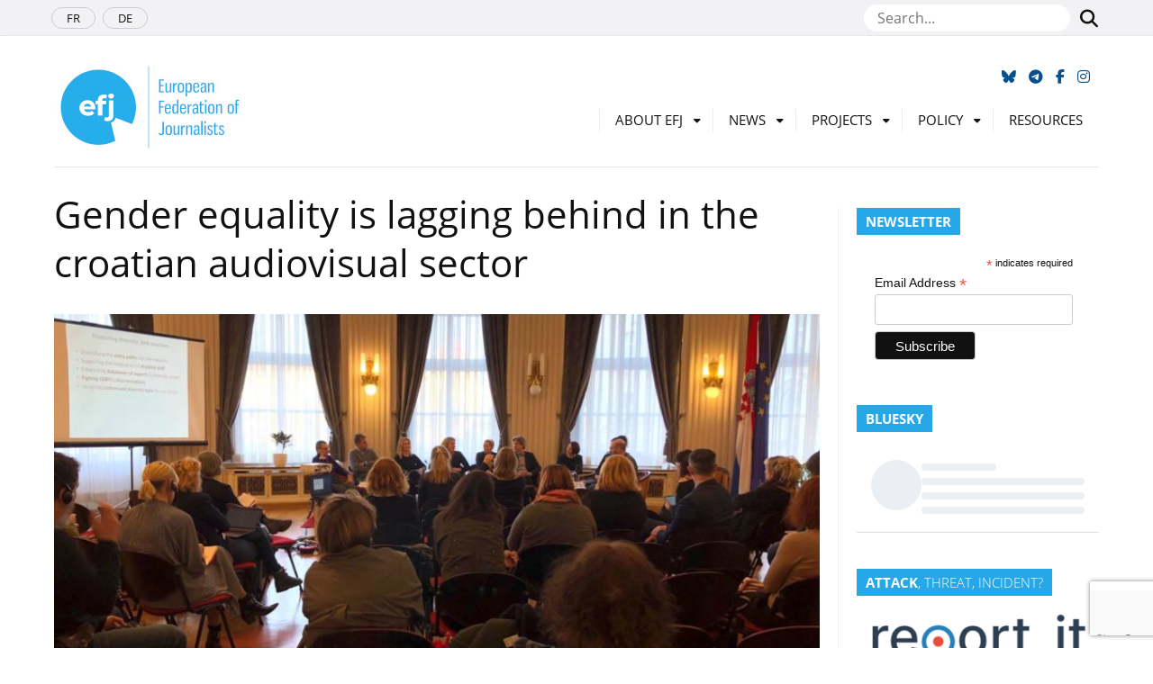

--- FILE ---
content_type: text/html; charset=UTF-8
request_url: https://europeanjournalists.org/blog/2020/01/31/gender-equality-is-lagging-behind-in-the-croatian-audiovisual-sector/
body_size: 59376
content:
<!DOCTYPE html>
<html lang="en-GB">
<head>
	<meta name="msapplication-config" content="none"/>
	<meta charset="utf-8" />
	<meta name="viewport" content="width=device-width, initial-scale=1" />
	<meta name="robots" content="all" />
	<meta name="revisit-After" content="1 day" />	
	<meta name="viewport" content="width=device-width, initial-scale=1">
	<link rel="icon" href="https://europeanjournalists.org/wp-content/themes/efj/images/favicons/favicon.ico" type="image/x-icon" />
	<link rel="apple-touch-icon" sizes="76x76" href="https://europeanjournalists.org/wp-content/themes/efj/images/favicons/apple-touch-icon.png">
	<link rel="icon" type="image/png" sizes="32x32" href="https://europeanjournalists.org/wp-content/themes/efj/images/favicons/favicon-32x32.png">
	<link rel="icon" type="image/png" sizes="16x16" href="https://europeanjournalists.org/wp-content/themes/efj/images/favicons/favicon-16x16.png">
	<link rel="manifest" href="https://europeanjournalists.org/wp-content/themes/efj/images/favicons/site.webmanifest">
	<link rel="mask-icon" href="https://europeanjournalists.org/wp-content/themes/efj/images/favicons/safari-pinned-tab.svg" color="#00a9ec">
	<meta name="msapplication-TileColor" content="#ffffff">
	<meta name="theme-color" content="#ffffff">
	<link rel="dns-prefetch" href="//cdn.hu-manity.co" />
		<!-- Cookie Compliance -->
		<script type="text/javascript">var huOptions = {"appID":"europeanjournalistsorg-6fe85e9","currentLanguage":"en","blocking":false,"globalCookie":false,"isAdmin":false,"privacyConsent":true,"forms":[]};</script>
		<script type="text/javascript" src="https://cdn.hu-manity.co/hu-banner.min.js' defer onload='"></script><title>Gender equality is lagging behind in the croatian audiovisual sector &#8211; European Federation of Journalists</title>
<meta name='robots' content='max-image-preview:large' />
	
			<meta property="og:type" content="article" /> 
			<meta property="og:site_name" content="European Federation of Journalists" />
			<meta property="og:determiner" content="auto" />
			<meta property="og:locale" content="en-GB" /> 
			<meta property="og:website" content="https://europeanjournalists.org" /> 
			<meta property="og:profile" content="camille" /> 
			<meta property="og:title" content="Gender equality is lagging behind in the croatian audiovisual sector" /> 
			
			<meta name="og:url" content="https://europeanjournalists.org/blog/2020/01/31/gender-equality-is-lagging-behind-in-the-croatian-audiovisual-sector/" />
			<meta property="og:image" content="https://europeanjournalists.org/wp-content/uploads/2020/01/84450828_555553268389409_51867824657793024_n.jpg" /> 
			<meta property="og:description" content="There is no gender equality in the Croatian audiovisual sector. This was the conclusion of a European event hosted by EFJ affiliates the Union of ..." /> 
	<meta name="twitter:card" value="summary_large_image" /> 
					<meta name="twitter:site" value="efjeurope" />
			<meta name="twitter:creator" value="efjeurope" />
			<meta property="twitter:title" content="Gender equality is lagging behind in the croatian audiovisual sector" /> 
			<meta name="twitter:url" content="https://europeanjournalists.org/blog/2020/01/31/gender-equality-is-lagging-behind-in-the-croatian-audiovisual-sector/"> 
			
	<meta property="twitter:image" content="https://europeanjournalists.org/wp-content/uploads/2020/01/84450828_555553268389409_51867824657793024_n.jpg" /> 
			<meta property="twitter:description" content="There is no gender equality in the Croatian audiovisual sector. This was the conclusion of a European event hosted by EFJ affiliates the Union of ..." /> 
		<meta name="DC.Publisher" content="European Federation of Journalists" />
			<meta name="DC.Date" content="2020-01-31">
			<meta name="DC.Language" scheme="UTF-8" content="en-GB" />
			<meta name="DC.Subject" content="News" />
			<meta name="DC.Creator" content="camille" /> 
			<meta name="DC.Identifier" content="https://europeanjournalists.org/blog/2020/01/31/gender-equality-is-lagging-behind-in-the-croatian-audiovisual-sector/" />
			<meta property="DC.Title" content="Gender equality is lagging behind in the croatian audiovisual sector" /> 
			<meta property="DC.Description" content="There is no gender equality in the Croatian audiovisual sector. This was the conclusion of a European event hosted by EFJ affiliates the Union of ..." /> 
	<link rel="alternate" type="application/rss+xml" title="European Federation of Journalists &raquo; Feed" href="https://europeanjournalists.org/feed/" />
<link rel="alternate" type="application/rss+xml" title="European Federation of Journalists &raquo; Comments Feed" href="https://europeanjournalists.org/comments/feed/" />
<link rel="alternate" title="oEmbed (JSON)" type="application/json+oembed" href="https://europeanjournalists.org/wp-json/oembed/1.0/embed?url=https%3A%2F%2Feuropeanjournalists.org%2Fblog%2F2020%2F01%2F31%2Fgender-equality-is-lagging-behind-in-the-croatian-audiovisual-sector%2F" />
<link rel="alternate" title="oEmbed (XML)" type="text/xml+oembed" href="https://europeanjournalists.org/wp-json/oembed/1.0/embed?url=https%3A%2F%2Feuropeanjournalists.org%2Fblog%2F2020%2F01%2F31%2Fgender-equality-is-lagging-behind-in-the-croatian-audiovisual-sector%2F&#038;format=xml" />
<style id='wp-img-auto-sizes-contain-inline-css' type='text/css'>
img:is([sizes=auto i],[sizes^="auto," i]){contain-intrinsic-size:3000px 1500px}
/*# sourceURL=wp-img-auto-sizes-contain-inline-css */
</style>
<style id='wp-block-library-inline-css' type='text/css'>
:root{--wp-block-synced-color:#7a00df;--wp-block-synced-color--rgb:122,0,223;--wp-bound-block-color:var(--wp-block-synced-color);--wp-editor-canvas-background:#ddd;--wp-admin-theme-color:#007cba;--wp-admin-theme-color--rgb:0,124,186;--wp-admin-theme-color-darker-10:#006ba1;--wp-admin-theme-color-darker-10--rgb:0,107,160.5;--wp-admin-theme-color-darker-20:#005a87;--wp-admin-theme-color-darker-20--rgb:0,90,135;--wp-admin-border-width-focus:2px}@media (min-resolution:192dpi){:root{--wp-admin-border-width-focus:1.5px}}.wp-element-button{cursor:pointer}:root .has-very-light-gray-background-color{background-color:#eee}:root .has-very-dark-gray-background-color{background-color:#313131}:root .has-very-light-gray-color{color:#eee}:root .has-very-dark-gray-color{color:#313131}:root .has-vivid-green-cyan-to-vivid-cyan-blue-gradient-background{background:linear-gradient(135deg,#00d084,#0693e3)}:root .has-purple-crush-gradient-background{background:linear-gradient(135deg,#34e2e4,#4721fb 50%,#ab1dfe)}:root .has-hazy-dawn-gradient-background{background:linear-gradient(135deg,#faaca8,#dad0ec)}:root .has-subdued-olive-gradient-background{background:linear-gradient(135deg,#fafae1,#67a671)}:root .has-atomic-cream-gradient-background{background:linear-gradient(135deg,#fdd79a,#004a59)}:root .has-nightshade-gradient-background{background:linear-gradient(135deg,#330968,#31cdcf)}:root .has-midnight-gradient-background{background:linear-gradient(135deg,#020381,#2874fc)}:root{--wp--preset--font-size--normal:16px;--wp--preset--font-size--huge:42px}.has-regular-font-size{font-size:1em}.has-larger-font-size{font-size:2.625em}.has-normal-font-size{font-size:var(--wp--preset--font-size--normal)}.has-huge-font-size{font-size:var(--wp--preset--font-size--huge)}.has-text-align-center{text-align:center}.has-text-align-left{text-align:left}.has-text-align-right{text-align:right}.has-fit-text{white-space:nowrap!important}#end-resizable-editor-section{display:none}.aligncenter{clear:both}.items-justified-left{justify-content:flex-start}.items-justified-center{justify-content:center}.items-justified-right{justify-content:flex-end}.items-justified-space-between{justify-content:space-between}.screen-reader-text{border:0;clip-path:inset(50%);height:1px;margin:-1px;overflow:hidden;padding:0;position:absolute;width:1px;word-wrap:normal!important}.screen-reader-text:focus{background-color:#ddd;clip-path:none;color:#444;display:block;font-size:1em;height:auto;left:5px;line-height:normal;padding:15px 23px 14px;text-decoration:none;top:5px;width:auto;z-index:100000}html :where(.has-border-color){border-style:solid}html :where([style*=border-top-color]){border-top-style:solid}html :where([style*=border-right-color]){border-right-style:solid}html :where([style*=border-bottom-color]){border-bottom-style:solid}html :where([style*=border-left-color]){border-left-style:solid}html :where([style*=border-width]){border-style:solid}html :where([style*=border-top-width]){border-top-style:solid}html :where([style*=border-right-width]){border-right-style:solid}html :where([style*=border-bottom-width]){border-bottom-style:solid}html :where([style*=border-left-width]){border-left-style:solid}html :where(img[class*=wp-image-]){height:auto;max-width:100%}:where(figure){margin:0 0 1em}html :where(.is-position-sticky){--wp-admin--admin-bar--position-offset:var(--wp-admin--admin-bar--height,0px)}@media screen and (max-width:600px){html :where(.is-position-sticky){--wp-admin--admin-bar--position-offset:0px}}

/*# sourceURL=wp-block-library-inline-css */
</style><style id='global-styles-inline-css' type='text/css'>
:root{--wp--preset--aspect-ratio--square: 1;--wp--preset--aspect-ratio--4-3: 4/3;--wp--preset--aspect-ratio--3-4: 3/4;--wp--preset--aspect-ratio--3-2: 3/2;--wp--preset--aspect-ratio--2-3: 2/3;--wp--preset--aspect-ratio--16-9: 16/9;--wp--preset--aspect-ratio--9-16: 9/16;--wp--preset--color--black: #000000;--wp--preset--color--cyan-bluish-gray: #abb8c3;--wp--preset--color--white: #ffffff;--wp--preset--color--pale-pink: #f78da7;--wp--preset--color--vivid-red: #cf2e2e;--wp--preset--color--luminous-vivid-orange: #ff6900;--wp--preset--color--luminous-vivid-amber: #fcb900;--wp--preset--color--light-green-cyan: #7bdcb5;--wp--preset--color--vivid-green-cyan: #00d084;--wp--preset--color--pale-cyan-blue: #8ed1fc;--wp--preset--color--vivid-cyan-blue: #0693e3;--wp--preset--color--vivid-purple: #9b51e0;--wp--preset--gradient--vivid-cyan-blue-to-vivid-purple: linear-gradient(135deg,rgb(6,147,227) 0%,rgb(155,81,224) 100%);--wp--preset--gradient--light-green-cyan-to-vivid-green-cyan: linear-gradient(135deg,rgb(122,220,180) 0%,rgb(0,208,130) 100%);--wp--preset--gradient--luminous-vivid-amber-to-luminous-vivid-orange: linear-gradient(135deg,rgb(252,185,0) 0%,rgb(255,105,0) 100%);--wp--preset--gradient--luminous-vivid-orange-to-vivid-red: linear-gradient(135deg,rgb(255,105,0) 0%,rgb(207,46,46) 100%);--wp--preset--gradient--very-light-gray-to-cyan-bluish-gray: linear-gradient(135deg,rgb(238,238,238) 0%,rgb(169,184,195) 100%);--wp--preset--gradient--cool-to-warm-spectrum: linear-gradient(135deg,rgb(74,234,220) 0%,rgb(151,120,209) 20%,rgb(207,42,186) 40%,rgb(238,44,130) 60%,rgb(251,105,98) 80%,rgb(254,248,76) 100%);--wp--preset--gradient--blush-light-purple: linear-gradient(135deg,rgb(255,206,236) 0%,rgb(152,150,240) 100%);--wp--preset--gradient--blush-bordeaux: linear-gradient(135deg,rgb(254,205,165) 0%,rgb(254,45,45) 50%,rgb(107,0,62) 100%);--wp--preset--gradient--luminous-dusk: linear-gradient(135deg,rgb(255,203,112) 0%,rgb(199,81,192) 50%,rgb(65,88,208) 100%);--wp--preset--gradient--pale-ocean: linear-gradient(135deg,rgb(255,245,203) 0%,rgb(182,227,212) 50%,rgb(51,167,181) 100%);--wp--preset--gradient--electric-grass: linear-gradient(135deg,rgb(202,248,128) 0%,rgb(113,206,126) 100%);--wp--preset--gradient--midnight: linear-gradient(135deg,rgb(2,3,129) 0%,rgb(40,116,252) 100%);--wp--preset--font-size--small: 12px;--wp--preset--font-size--medium: 20px;--wp--preset--font-size--large: 36px;--wp--preset--font-size--x-large: 42px;--wp--preset--font-size--regular: 16px;--wp--preset--font-size--larger: 50px;--wp--preset--spacing--20: 0.44rem;--wp--preset--spacing--30: 0.67rem;--wp--preset--spacing--40: 1rem;--wp--preset--spacing--50: 1.5rem;--wp--preset--spacing--60: 2.25rem;--wp--preset--spacing--70: 3.38rem;--wp--preset--spacing--80: 5.06rem;--wp--preset--shadow--natural: 6px 6px 9px rgba(0, 0, 0, 0.2);--wp--preset--shadow--deep: 12px 12px 50px rgba(0, 0, 0, 0.4);--wp--preset--shadow--sharp: 6px 6px 0px rgba(0, 0, 0, 0.2);--wp--preset--shadow--outlined: 6px 6px 0px -3px rgb(255, 255, 255), 6px 6px rgb(0, 0, 0);--wp--preset--shadow--crisp: 6px 6px 0px rgb(0, 0, 0);}:where(.is-layout-flex){gap: 0.5em;}:where(.is-layout-grid){gap: 0.5em;}body .is-layout-flex{display: flex;}.is-layout-flex{flex-wrap: wrap;align-items: center;}.is-layout-flex > :is(*, div){margin: 0;}body .is-layout-grid{display: grid;}.is-layout-grid > :is(*, div){margin: 0;}:where(.wp-block-columns.is-layout-flex){gap: 2em;}:where(.wp-block-columns.is-layout-grid){gap: 2em;}:where(.wp-block-post-template.is-layout-flex){gap: 1.25em;}:where(.wp-block-post-template.is-layout-grid){gap: 1.25em;}.has-black-color{color: var(--wp--preset--color--black) !important;}.has-cyan-bluish-gray-color{color: var(--wp--preset--color--cyan-bluish-gray) !important;}.has-white-color{color: var(--wp--preset--color--white) !important;}.has-pale-pink-color{color: var(--wp--preset--color--pale-pink) !important;}.has-vivid-red-color{color: var(--wp--preset--color--vivid-red) !important;}.has-luminous-vivid-orange-color{color: var(--wp--preset--color--luminous-vivid-orange) !important;}.has-luminous-vivid-amber-color{color: var(--wp--preset--color--luminous-vivid-amber) !important;}.has-light-green-cyan-color{color: var(--wp--preset--color--light-green-cyan) !important;}.has-vivid-green-cyan-color{color: var(--wp--preset--color--vivid-green-cyan) !important;}.has-pale-cyan-blue-color{color: var(--wp--preset--color--pale-cyan-blue) !important;}.has-vivid-cyan-blue-color{color: var(--wp--preset--color--vivid-cyan-blue) !important;}.has-vivid-purple-color{color: var(--wp--preset--color--vivid-purple) !important;}.has-black-background-color{background-color: var(--wp--preset--color--black) !important;}.has-cyan-bluish-gray-background-color{background-color: var(--wp--preset--color--cyan-bluish-gray) !important;}.has-white-background-color{background-color: var(--wp--preset--color--white) !important;}.has-pale-pink-background-color{background-color: var(--wp--preset--color--pale-pink) !important;}.has-vivid-red-background-color{background-color: var(--wp--preset--color--vivid-red) !important;}.has-luminous-vivid-orange-background-color{background-color: var(--wp--preset--color--luminous-vivid-orange) !important;}.has-luminous-vivid-amber-background-color{background-color: var(--wp--preset--color--luminous-vivid-amber) !important;}.has-light-green-cyan-background-color{background-color: var(--wp--preset--color--light-green-cyan) !important;}.has-vivid-green-cyan-background-color{background-color: var(--wp--preset--color--vivid-green-cyan) !important;}.has-pale-cyan-blue-background-color{background-color: var(--wp--preset--color--pale-cyan-blue) !important;}.has-vivid-cyan-blue-background-color{background-color: var(--wp--preset--color--vivid-cyan-blue) !important;}.has-vivid-purple-background-color{background-color: var(--wp--preset--color--vivid-purple) !important;}.has-black-border-color{border-color: var(--wp--preset--color--black) !important;}.has-cyan-bluish-gray-border-color{border-color: var(--wp--preset--color--cyan-bluish-gray) !important;}.has-white-border-color{border-color: var(--wp--preset--color--white) !important;}.has-pale-pink-border-color{border-color: var(--wp--preset--color--pale-pink) !important;}.has-vivid-red-border-color{border-color: var(--wp--preset--color--vivid-red) !important;}.has-luminous-vivid-orange-border-color{border-color: var(--wp--preset--color--luminous-vivid-orange) !important;}.has-luminous-vivid-amber-border-color{border-color: var(--wp--preset--color--luminous-vivid-amber) !important;}.has-light-green-cyan-border-color{border-color: var(--wp--preset--color--light-green-cyan) !important;}.has-vivid-green-cyan-border-color{border-color: var(--wp--preset--color--vivid-green-cyan) !important;}.has-pale-cyan-blue-border-color{border-color: var(--wp--preset--color--pale-cyan-blue) !important;}.has-vivid-cyan-blue-border-color{border-color: var(--wp--preset--color--vivid-cyan-blue) !important;}.has-vivid-purple-border-color{border-color: var(--wp--preset--color--vivid-purple) !important;}.has-vivid-cyan-blue-to-vivid-purple-gradient-background{background: var(--wp--preset--gradient--vivid-cyan-blue-to-vivid-purple) !important;}.has-light-green-cyan-to-vivid-green-cyan-gradient-background{background: var(--wp--preset--gradient--light-green-cyan-to-vivid-green-cyan) !important;}.has-luminous-vivid-amber-to-luminous-vivid-orange-gradient-background{background: var(--wp--preset--gradient--luminous-vivid-amber-to-luminous-vivid-orange) !important;}.has-luminous-vivid-orange-to-vivid-red-gradient-background{background: var(--wp--preset--gradient--luminous-vivid-orange-to-vivid-red) !important;}.has-very-light-gray-to-cyan-bluish-gray-gradient-background{background: var(--wp--preset--gradient--very-light-gray-to-cyan-bluish-gray) !important;}.has-cool-to-warm-spectrum-gradient-background{background: var(--wp--preset--gradient--cool-to-warm-spectrum) !important;}.has-blush-light-purple-gradient-background{background: var(--wp--preset--gradient--blush-light-purple) !important;}.has-blush-bordeaux-gradient-background{background: var(--wp--preset--gradient--blush-bordeaux) !important;}.has-luminous-dusk-gradient-background{background: var(--wp--preset--gradient--luminous-dusk) !important;}.has-pale-ocean-gradient-background{background: var(--wp--preset--gradient--pale-ocean) !important;}.has-electric-grass-gradient-background{background: var(--wp--preset--gradient--electric-grass) !important;}.has-midnight-gradient-background{background: var(--wp--preset--gradient--midnight) !important;}.has-small-font-size{font-size: var(--wp--preset--font-size--small) !important;}.has-medium-font-size{font-size: var(--wp--preset--font-size--medium) !important;}.has-large-font-size{font-size: var(--wp--preset--font-size--large) !important;}.has-x-large-font-size{font-size: var(--wp--preset--font-size--x-large) !important;}
/*# sourceURL=global-styles-inline-css */
</style>

<style id='classic-theme-styles-inline-css' type='text/css'>
/*! This file is auto-generated */
.wp-block-button__link{color:#fff;background-color:#32373c;border-radius:9999px;box-shadow:none;text-decoration:none;padding:calc(.667em + 2px) calc(1.333em + 2px);font-size:1.125em}.wp-block-file__button{background:#32373c;color:#fff;text-decoration:none}
/*# sourceURL=/wp-includes/css/classic-themes.min.css */
</style>
<link rel='stylesheet' id='contact-form-7-css' href='https://europeanjournalists.org/wp-content/plugins/contact-form-7/includes/css/styles.css?ver=6.1.4' type='text/css' media='all' />
<link rel='stylesheet' id='mc4wp-form-themes-css' href='https://europeanjournalists.org/wp-content/plugins/mailchimp-for-wp/assets/css/form-themes.css?ver=4.10.9' type='text/css' media='all' />
<link rel='stylesheet' id='bootstrap-css-css' href='https://europeanjournalists.org/wp-content/themes/efj/css/bootstrap/bootstrap.min.css?ver=168b9cf3e557f1d2d15cc07f80173fe8' type='text/css' media='all' />
<link rel='stylesheet' id='theme-style-css' href='https://europeanjournalists.org/wp-content/themes/efj/style.css?ver=168b9cf3e557f1d2d15cc07f80173fe8' type='text/css' media='all' />
<link rel='stylesheet' id='font-awesome-css' href='https://europeanjournalists.org/wp-content/themes/efj/fonts/fontawesome/css/all.min.css?ver=168b9cf3e557f1d2d15cc07f80173fe8' type='text/css' media='all' />
<link rel='stylesheet' id='font-awesomeV4-css' href='https://europeanjournalists.org/wp-content/themes/efj/fonts/fontawesome/css/v4-shims.min.css?ver=168b9cf3e557f1d2d15cc07f80173fe8' type='text/css' media='all' />
<script type="text/javascript" src="https://europeanjournalists.org/wp-includes/js/jquery/jquery.min.js?ver=3.7.1&#039; defer onload=&#039;" id="jquery-core-js"></script>
<script type="text/javascript" src="https://europeanjournalists.org/wp-includes/js/jquery/jquery-migrate.min.js?ver=3.4.1&#039; defer onload=&#039;" id="jquery-migrate-js"></script>
<link rel="https://api.w.org/" href="https://europeanjournalists.org/wp-json/" /><link rel="alternate" title="JSON" type="application/json" href="https://europeanjournalists.org/wp-json/wp/v2/posts/26686" /><link rel="EditURI" type="application/rsd+xml" title="RSD" href="https://europeanjournalists.org/xmlrpc.php?rsd" />
<!--European Federation of Journalists-->
<link rel="canonical" href="https://europeanjournalists.org/blog/2020/01/31/gender-equality-is-lagging-behind-in-the-croatian-audiovisual-sector/" />
<link rel='shortlink' href='https://europeanjournalists.org/?p=26686' />

		<!-- GA Google Analytics @ https://m0n.co/ga -->
		<script async src="https://www.googletagmanager.com/gtag/js?id=G-F6LJFS125Z"></script>
		<script>
			window.dataLayer = window.dataLayer || [];
			function gtag(){dataLayer.push(arguments);}
			gtag('js', new Date());
			gtag('config', 'G-F6LJFS125Z');
		</script>

		<script async src="https://www.googletagmanager.com/gtag/js?id=G-D817S9ZC9X"></script>
	<script>
	  window.dataLayer = window.dataLayer || [];
	  function gtag(){dataLayer.push(arguments);}
	  gtag('js', new Date());

	  gtag('config', 'G-D817S9ZC9X');
	</script>
</head>

<body class="wp-singular post-template-default single single-post postid-26686 single-format-standard wp-embed-responsive wp-theme-efj cookies-not-set metaslider-plugin">

	<nav id="navtop">
		<div class="container">
			<img src="https://europeanjournalists.org/wp-content/themes/efj/images/favicons/favicon-32x32.png" alt="European Federation of Journalists" />
			
			<div id="navbar-top">
				<div class="menu-scroll-menu-container"><ul id="menu-scroll-menu" class="menu"><li id="menu-item-24677" class="menu-item menu-item-type-custom menu-item-object-custom menu-item-home menu-item-24677"><a href="https://europeanjournalists.org/">Home</a></li>
<li id="menu-item-24679" class="menu-item menu-item-type-post_type menu-item-object-page menu-item-24679"><a href="https://europeanjournalists.org/about-efj/">About EFJ</a></li>
<li id="menu-item-24678" class="menu-item menu-item-type-post_type menu-item-object-page menu-item-24678"><a href="https://europeanjournalists.org/contact-us/">Contact Us</a></li>
<li id="menu-item-43876" class="menu-item menu-item-type-post_type menu-item-object-page menu-item-43876"><a href="https://europeanjournalists.org/donate-now/">Donate now</a></li>
</ul></div>			</div>
			
			<ul class="navbar-right">
				<li>
					<a href="https://bsky.app/profile/efjeurope.bsky.social" title="Follow us on Bluesky"><span class="fa-brands fa-bluesky"></span></a>
				</li>
				<li>
					<a href="https://t.me/s/europeanjournalists" title="Follow us on Telegram"><span class="fa fa-telegram"></span></a>
				</li>
				<li>
					<a href="https://www.facebook.com/EuropeanFederationofJournalists/" title="Follow us on Facebook"><span class="fa fa-facebook"></span></a>
				</li>
				<li>
					<a href="https://www.instagram.com/efjeurope/" title="Follow us on Instagram" target="_blank" rel="noopener"><span class="fa fa-instagram"></span></a>
				</li>
			</ul>
		</div>
	</nav>
	
	<div class="header_top-row">
		<div class="container">
			<nav class="header_small-nav">
				<div class="menu-languages-container"><ul id="menu-languages" class="menu"><li id="menu-item-1915" class="menu-item menu-item-type-custom menu-item-object-custom menu-item-1915"><a href="https://europeanjournalists.org/fr">FR</a></li>
<li id="menu-item-10" class="menu-item menu-item-type-custom menu-item-object-custom menu-item-10"><a href="https://europeanjournalists.org/de">DE</a></li>
</ul></div>			</nav>	
				<div class="top-search">
					<form id="seachform" method="get" action="https://europeanjournalists.org/" role="search">
						<input type="text" placeholder="Search..." name="s" />
						<button class="btn" type="submit"><span class="fa fa-search"></span></button>
					</form>
				</div>	
		</div>
	</div>
			
	<header class="header is-full">
		<div class="container">
		
			<div class="header_bottom-row">
				
				<ul id="top-networks">
					<li>
						<a href="https://bsky.app/profile/efjeurope.bsky.social" title="Follow us on Bluesky" target="_blank" rel="noopener"><span class="fa-brands fa-bluesky"></span></a>
					</li>
					<li>
					<a href="https://t.me/s/europeanjournalists" title="Follow us on Telegram"><span class="fa fa-telegram"></span></a>
					</li>
					<li>
						<a href="https://www.facebook.com/EuropeanFederationofJournalists/" title="Follow us on Facebook" target="_blank" rel="noopener"><span class="fa fa-facebook"></span></a>
					</li>
					<li>
						<a href="https://www.instagram.com/efjeurope/" title="Follow us on Instagram" target="_blank" rel="noopener"><span class="fa fa-instagram"></span></a>
					</li>
				</ul>
				
				<h1 class="header_logo">
					<a href="https://europeanjournalists.org/">
						<img src="https://europeanjournalists.org/wp-content/themes/efj/images/logo_en.jpg" alt="European Federation of Journalists" />
					</a>
				</h1>
				
				<div id="menu-menu" class="menu">
					<nav class="header_nav" id="no-resp">
						<div class="menu-menu-container"><div id="menu-menu" class="menu is-full"><ul><li id="menu-item-9561" class="menu-item menu-item-type-post_type menu-item-object-page menu-item-has-children menu-parent-item menu-item-9561"><a href="https://europeanjournalists.org/about-efj/">About EFJ</a>
<ul class="sub-menu">
	<li id="menu-item-44672" class="menu-item menu-item-type-post_type menu-item-object-page menu-item-44672"><a href="https://europeanjournalists.org/2025-annual-general-meeting-budapest/">GM Budapest 2025</a></li>
	<li id="menu-item-9567" class="menu-item menu-item-type-post_type menu-item-object-page menu-item-9567"><a href="https://europeanjournalists.org/about-efj/join-the-efj/">Join the EFJ</a></li>
	<li id="menu-item-9560" class="menu-item menu-item-type-post_type menu-item-object-page menu-item-9560"><a href="https://europeanjournalists.org/members/">Members</a></li>
	<li id="menu-item-9564" class="menu-item menu-item-type-post_type menu-item-object-page menu-item-9564"><a href="https://europeanjournalists.org/about-efj/steering-committee-2/">Steering Committee 2025-2028</a></li>
	<li id="menu-item-9565" class="menu-item menu-item-type-post_type menu-item-object-page menu-item-9565"><a href="https://europeanjournalists.org/about-efj/ourstaff/">Our Staff</a></li>
	<li id="menu-item-9563" class="menu-item menu-item-type-post_type menu-item-object-page menu-item-9563"><a href="https://europeanjournalists.org/about-efj/rules/">Rules</a></li>
	<li id="menu-item-9568" class="menu-item menu-item-type-post_type menu-item-object-page menu-item-9568"><a href="https://europeanjournalists.org/about-efj/resolutions/">Resolutions</a></li>
	<li id="menu-item-9227" class="menu-item menu-item-type-post_type menu-item-object-page menu-item-9227"><a href="https://europeanjournalists.org/partners/">Partners</a></li>
	<li id="menu-item-43888" class="menu-item menu-item-type-post_type menu-item-object-page menu-item-43888"><a href="https://europeanjournalists.org/donate-now/">Donate now</a></li>
	<li id="menu-item-9604" class="menu-item menu-item-type-post_type menu-item-object-page menu-item-9604"><a href="https://europeanjournalists.org/about-efj/jobs-and-opportunities/">Jobs</a></li>
	<li id="menu-item-9562" class="menu-item menu-item-type-post_type menu-item-object-page menu-item-privacy-policy menu-item-9562"><a rel="privacy-policy" href="https://europeanjournalists.org/about-efj/legal-notice/">Disclaimer</a></li>
</ul>
</li>
<li id="menu-item-13718" class="menu-item menu-item-type-taxonomy menu-item-object-category current-post-ancestor current-menu-parent current-post-parent menu-item-has-children menu-parent-item menu-item-13718"><a href="https://europeanjournalists.org/blog/category/news/">News</a>
<ul class="sub-menu">
	<li id="menu-item-42864" class="menu-item menu-item-type-post_type menu-item-object-page menu-item-42864"><a href="https://europeanjournalists.org/news-2/press-talks/">EFJ PODCAST</a></li>
	<li id="menu-item-41839" class="menu-item menu-item-type-post_type menu-item-object-page menu-item-41839"><a href="https://europeanjournalists.org/subscribe-to-the-newsletter/">Subscribe to the EFJ newsletter!</a></li>
	<li id="menu-item-9589" class="menu-item menu-item-type-post_type menu-item-object-page menu-item-9589"><a href="https://europeanjournalists.org/news-2/efj-press-review/">EFJ in the news</a></li>
</ul>
</li>
<li id="menu-item-9591" class="menu-item menu-item-type-post_type menu-item-object-page menu-item-has-children menu-parent-item menu-item-9591"><a href="https://europeanjournalists.org/projects/">Projects</a>
<ul class="sub-menu">
	<li id="menu-item-27578" class="menu-item menu-item-type-post_type menu-item-object-page menu-item-27578"><a href="https://europeanjournalists.org/projects/mapping-and-defending-media-freedom-in-europe/">Media Freedom Rapid Response</a></li>
	<li id="menu-item-45687" class="menu-item menu-item-type-post_type menu-item-object-page menu-item-45687"><a href="https://europeanjournalists.org/journalism-festival/">Voices Journalism Festival</a></li>
	<li id="menu-item-41807" class="menu-item menu-item-type-post_type menu-item-object-page menu-item-41807"><a href="https://europeanjournalists.org/projects/stand-up-for-journalism/">Stand Up for Journalism</a></li>
	<li id="menu-item-39694" class="menu-item menu-item-type-post_type menu-item-object-page menu-item-39694"><a href="https://europeanjournalists.org/resilient-media-for-democracy-in-the-digital-age/">Resilient Media for Democracy in the Digital Age</a></li>
	<li id="menu-item-13729" class="menu-item menu-item-type-post_type menu-item-object-page menu-item-13729"><a href="https://europeanjournalists.org/projects/past-projects/">Past projects</a></li>
</ul>
</li>
<li id="menu-item-13719" class="menu-item menu-item-type-taxonomy menu-item-object-category menu-item-has-children menu-parent-item menu-item-13719"><a href="https://europeanjournalists.org/blog/category/policy/">Policy</a>
<ul class="sub-menu">
	<li id="menu-item-33947" class="menu-item menu-item-type-post_type menu-item-object-page menu-item-33947"><a href="https://europeanjournalists.org/policy/european-union/">European Union</a></li>
	<li id="menu-item-43917" class="menu-item menu-item-type-post_type menu-item-object-page menu-item-43917"><a href="https://europeanjournalists.org/policy/european-media-freedom-act/">EMFA</a></li>
	<li id="menu-item-41102" class="menu-item menu-item-type-post_type menu-item-object-page menu-item-41102"><a href="https://europeanjournalists.org/policy/artificial-intelligence/">Artificial Intelligence</a></li>
	<li id="menu-item-1937" class="menu-item menu-item-type-post_type menu-item-object-page menu-item-1937"><a href="https://europeanjournalists.org/policy/authors-rights/">Authors’ Rights</a></li>
	<li id="menu-item-1930" class="menu-item menu-item-type-post_type menu-item-object-page menu-item-1930"><a href="https://europeanjournalists.org/policy/public-service-broadcasting/">Broadcasting</a></li>
	<li id="menu-item-24589" class="menu-item menu-item-type-post_type menu-item-object-page menu-item-24589"><a href="https://europeanjournalists.org/policy/gendeg/">Gender and Diversity</a></li>
	<li id="menu-item-1940" class="menu-item menu-item-type-post_type menu-item-object-page menu-item-1940"><a href="https://europeanjournalists.org/policy/freelance/">Freelance</a></li>
	<li id="menu-item-1931" class="menu-item menu-item-type-post_type menu-item-object-page menu-item-1931"><a href="https://europeanjournalists.org/policy/labour-rights/">Labour Rights</a></li>
</ul>
</li>
<li id="menu-item-13721" class="menu-item menu-item-type-taxonomy menu-item-object-category menu-item-13721"><a href="https://europeanjournalists.org/blog/category/resource/">Resources</a></li>
</ul></div></div>					</nav>
					<nav id="resp">
						<span class="fa fa-align-justify"></span>
					</nav>
				</div>
			</div>
		</div>
	</header>
	
	<div id="menu-resp">
		<div id="close"><span class="fa fa-close"></span></div>
		<div id="bs4navbar" class="navbar-collapse"><ul id="menu-menu-1" class="menutop"><li class="menu-item menu-item-type-post_type menu-item-object-page menu-item-has-children menu-parent-item menu-item-9561 nav-item dropdown"><a href="https://europeanjournalists.org/about-efj/" class="nav-link dropdown-toggle" data-toggle="dropdown">About EFJ</a>
<div class="dropdown-menu">
<a href="https://europeanjournalists.org/2025-annual-general-meeting-budapest/" class=" dropdown-item">GM Budapest 2025</a><a href="https://europeanjournalists.org/about-efj/join-the-efj/" class=" dropdown-item">Join the EFJ</a><a href="https://europeanjournalists.org/members/" class=" dropdown-item">Members</a><a href="https://europeanjournalists.org/about-efj/steering-committee-2/" class=" dropdown-item">Steering Committee 2025-2028</a><a href="https://europeanjournalists.org/about-efj/ourstaff/" class=" dropdown-item">Our Staff</a><a href="https://europeanjournalists.org/about-efj/rules/" class=" dropdown-item">Rules</a><a href="https://europeanjournalists.org/about-efj/resolutions/" class=" dropdown-item">Resolutions</a><a href="https://europeanjournalists.org/partners/" class=" dropdown-item">Partners</a><a href="https://europeanjournalists.org/donate-now/" class=" dropdown-item">Donate now</a><a href="https://europeanjournalists.org/about-efj/jobs-and-opportunities/" class=" dropdown-item">Jobs</a><a href="https://europeanjournalists.org/about-efj/legal-notice/" class=" dropdown-item">Disclaimer</a></div>
</li>
<li class="menu-item menu-item-type-taxonomy menu-item-object-category current-post-ancestor current-menu-parent current-post-parent menu-item-has-children menu-parent-item menu-item-13718 nav-item dropdown"><a href="https://europeanjournalists.org/blog/category/news/" class="nav-link dropdown-toggle" data-toggle="dropdown">News</a>
<div class="dropdown-menu">
<a href="https://europeanjournalists.org/news-2/press-talks/" class=" dropdown-item">EFJ PODCAST</a><a href="https://europeanjournalists.org/subscribe-to-the-newsletter/" class=" dropdown-item">Subscribe to the EFJ newsletter!</a><a title="EFJ in the news" href="https://europeanjournalists.org/news-2/efj-press-review/" class=" dropdown-item">EFJ in the news</a></div>
</li>
<li class="menu-item menu-item-type-post_type menu-item-object-page menu-item-has-children menu-parent-item menu-item-9591 nav-item dropdown"><a href="https://europeanjournalists.org/projects/" class="nav-link dropdown-toggle" data-toggle="dropdown">Projects</a>
<div class="dropdown-menu">
<a href="https://europeanjournalists.org/projects/mapping-and-defending-media-freedom-in-europe/" class=" dropdown-item">Media Freedom Rapid Response</a><a href="https://europeanjournalists.org/journalism-festival/" class=" dropdown-item">Voices Journalism Festival</a><a href="https://europeanjournalists.org/projects/stand-up-for-journalism/" class=" dropdown-item">Stand Up for Journalism</a><a href="https://europeanjournalists.org/resilient-media-for-democracy-in-the-digital-age/" class=" dropdown-item">Resilient Media for Democracy in the Digital Age</a><a href="https://europeanjournalists.org/projects/past-projects/" class=" dropdown-item">Past projects</a></div>
</li>
<li class="menu-item menu-item-type-taxonomy menu-item-object-category menu-item-has-children menu-parent-item menu-item-13719 nav-item dropdown"><a href="https://europeanjournalists.org/blog/category/policy/" class="nav-link dropdown-toggle" data-toggle="dropdown">Policy</a>
<div class="dropdown-menu">
<a href="https://europeanjournalists.org/policy/european-union/" class=" dropdown-item">European Union</a><a href="https://europeanjournalists.org/policy/european-media-freedom-act/" class=" dropdown-item">EMFA</a><a href="https://europeanjournalists.org/policy/artificial-intelligence/" class=" dropdown-item">Artificial Intelligence</a><a href="https://europeanjournalists.org/policy/authors-rights/" class=" dropdown-item">Authors’ Rights</a><a href="https://europeanjournalists.org/policy/public-service-broadcasting/" class=" dropdown-item">Broadcasting</a><a href="https://europeanjournalists.org/policy/gendeg/" class=" dropdown-item">Gender and Diversity</a><a href="https://europeanjournalists.org/policy/freelance/" class=" dropdown-item">Freelance</a><a href="https://europeanjournalists.org/policy/labour-rights/" class=" dropdown-item">Labour Rights</a></div>
</li>
<li class="menu-item menu-item-type-taxonomy menu-item-object-category menu-item-13721 nav-item"><a href="https://europeanjournalists.org/blog/category/resource/" class="nav-link">Resources</a></li>
</ul></div>	</div>
	<div id="logoprint">
		<img src="https://europeanjournalists.org/wp-content/themes/efj/images/logo_en.jpg" alt="European Federation of Journalists">
	</div>

	<div class="container is-main">
<section id="main-content" class="col-lg-9 col-md-12 col-12">
	
	<article id="post-26686" class="article post-26686 post type-post status-publish format-standard has-post-thumbnail hentry category-news tag-gender">	
				
			<h1 class="article_title is-main">
				Gender equality is lagging behind in the croatian audiovisual sector			</h1>

							<div class="article_featured-image">
					<img width="800" height="400" src="https://europeanjournalists.org/wp-content/uploads/2020/01/84450828_555553268389409_51867824657793024_n-800x400.jpg" class="attachment-article-full size-article-full wp-post-image" alt="" decoding="async" fetchpriority="high" srcset="https://europeanjournalists.org/wp-content/uploads/2020/01/84450828_555553268389409_51867824657793024_n-800x400.jpg 800w, https://europeanjournalists.org/wp-content/uploads/2020/01/84450828_555553268389409_51867824657793024_n-150x74.jpg 150w, https://europeanjournalists.org/wp-content/uploads/2020/01/84450828_555553268389409_51867824657793024_n-300x150.jpg 300w" sizes="(max-width: 800px) 100vw, 800px" />				</div>
						<div class="article_topleg">		
				Credit photo: SNH			</div>
		
		
			<div class="article_summary">
				<ul class="article_meta">

			<li class="article_meta_categories">
		<span class="fa fa-file"></span>&nbsp;&nbsp;
		News</li>
	
	
	<li class="article_meta_date">
	<span class="fa fa-clock-o"></span>&nbsp;&nbsp;31-01-2020</li>
	
				<a href="https://europeanjournalists.org/tag/gender" class="gender">#Gender </a>	
</ul>			</div>
			
			<div class="article_content">
				<ul class="networks">
	<li id="email">
		<a title="Share by e-mail" href="mailto:?subject=A friend wants to share this article with you: Gender equality is lagging behind in the croatian audiovisual sector&amp;body=Read: <strong>Gender equality is lagging behind in the croatian audiovisual sector</strong>&nbsp;:&nbsp;<a href=https://europeanjournalists.org/blog/2020/01/31/gender-equality-is-lagging-behind-in-the-croatian-audiovisual-sector/>https://europeanjournalists.org/blog/2020/01/31/gender-equality-is-lagging-behind-in-the-croatian-audiovisual-sector/</a>" rel="nofollow">
			<span class="fa fa-envelope-o fa-lg"> </span>
				<span class="screen-reader-text">Share by e-mail</span>
		</a>					
	</li>
	
	<li>
		<a href="http://www.facebook.com/sharer.php?u=https://europeanjournalists.org/blog/2020/01/31/gender-equality-is-lagging-behind-in-the-croatian-audiovisual-sector/&t=Gender equality is lagging behind in the croatian audiovisual sector" target="blank"><span class="fa fa-facebook fa-lg" title="Share on Facebook"> </span>
			<span class="screen-reader-text">Share on Facebook</span>
		</a>
	</li>

	<li>
		<a target="_blank" href="https://www.linkedin.com/shareArticle?mini=true&url=https://europeanjournalists.org/blog/2020/01/31/gender-equality-is-lagging-behind-in-the-croatian-audiovisual-sector/&title=Gender equality is lagging behind in the croatian audiovisual sector&summary=&source=" title="Share on LinkedIn">
			<span class="fa fa-linkedin fa-lg"> </span> 
				<span class="screen-reader-text">Share on LinkedIn</span></a>
	</li>
	
	<li id="print">
		<a href="javascript:window.print()" title="Print this page">
			<span class="fa fa-print fa-lg"></span>
		</a>
	</li>
	<li id="wha">
		<a href="whatsapp://send?text=Gender equality is lagging behind in the croatian audiovisual sectorhttps://europeanjournalists.org/blog/2020/01/31/gender-equality-is-lagging-behind-in-the-croatian-audiovisual-sector/ ?utm_source=WhatsApp?utm_medium=Messenger">
			<span class="fa fa-whatsapp fa-lg"></span>
		</a>
	</li>
</ul>
					<br/>
				<p>There is no gender equality in the Croatian audiovisual sector. This was the conclusion of a European event hosted by EFJ affiliates the Union of Croatian Journalists&#8217; Union and the Association of Croatian Journalists in Zagreb on 30 January.</p>
<p>Croatian film producers, performers, broadcasters, film directors, journalists and researchers convened to share experiences and key findings and pointed at the lack of female presence in audiovisual content as well as in leading roles.</p>
<p>According to a recent ILO report published in March 2019 women represent 39% of the global workforce, but make only 27% in management positions.</p>
<p>Despite the feminisation of the news sector, women only represent 24% of the persons heard, seen or viewed in news content (GMMP 2015), while they make 16% of media CEOs (EIGE 2012). According to a 2017 IFJ survey, almost half of women journalists have experienced online abuse.</p>
<p>In the Croatian film and production sector, the situation is also grim. “Of the 209 films produced between 1990 and 2018, only five women were involved as producers and only 15 as film directors. The only group with a female majority was in costume design where 189 women worked, but it is because it is a difficult and poorly paid job, ”said <strong>Katarina Zrinka Matijević</strong> of the Croatian Film Directors Association.</p>
<p>Professor <strong>Victoria Carr</strong> from Zagreb University of Political Science pointed at women making the majority of journalism students (70%) in Croatia while only representing 5% of news sources.</p>
<p>Television journalist and member of the Croatian Journalists Union <strong>Elizabeth Gojan</strong> warned against sexism in the media, where women are portrayed as exclusively sexualized and stereotyped, and where they are criticized when victims of violence and rape . She encouraged women journalists to stand up for their rights and demand equal pay providing a few tips on how to negotiate wages individually.</p>
<p>Spanish journalist <strong>Carmen Mudarra</strong> from CCOO pointed at the importance to use appropriate and accurate language in news report, the need to strengthen gender equality in collective bargaining and to report fairly about minorities. She further introduced CCOO&#8217;s latest guide on reporting sexual, gender and family diversity in mass media.</p>
<p>The event formed part of the EU funded project &#8220;Achieving Gender Equality and Promoting Diversity in the European Audiovisual Sector&#8221;  led by Uni Europa- Media Entertainment and Arts (EURO MEI) in partnership with audiovisual social partners including the EFJ, the International Federations of Musicians (FIM), the International Federation of Actors (FIA), the European Broadcasting Union (EBU), the Association of European Radios (AER) , the European Audiovisual Production association (CEPI), the Association of Commercial Television in Europe (ACT) and the International Federation of Film Producers Association (FIAPF).</p>
<p>&nbsp;</p>
<p>Here you have some of the supporting presentations used during the event:</p>
<div class="page" title="Page 1">
<div class="section">
<div class="layoutArea">
<div class="column">
<ul>
<li><a href="https://europeanjournalists.org/wp-content/uploads/2020/01/European-project-and-publication_Murphy.pdf" target="_blank" rel="noopener noreferrer">Achieving gender equality and promoting diversity in the European Audiovisual sector</a></li>
<li><a href="https://europeanjournalists.org/wp-content/uploads/2020/01/Women-in-TV-news_Car.pdf" target="_blank" rel="noopener noreferrer">Women in TV news</a></li>
<li><a href="https://europeanjournalists.org/wp-content/uploads/2020/01/The-role-of-the-Ombudsperson-for-Gender-Equality_Sudar.pdf" target="_blank" rel="noopener noreferrer">The role of the Ombudsperson for Gender Equality</a></li>
<li><a href="https://europeanjournalists.org/wp-content/uploads/2020/01/Campaign-Agency-for-Electronic-Media_Gavran.pdf" target="_blank" rel="noopener noreferrer">Campaign Agency for Electronic Media</a></li>
</ul>
<div class="layoutArea">
<div class="column">
<div class="page" title="Page 1">
<div class="section">
<div class="layoutArea">
<div class="column"></div>
</div>
</div>
</div>
</div>
</div>
<p>&nbsp;</p>
</div>
</div>
</div>
</div>
<div></div>

				<div id="bottom-net">			
					<ul class="networks">
	<li id="email">
		<a title="Share by e-mail" href="mailto:?subject=A friend wants to share this article with you: Gender equality is lagging behind in the croatian audiovisual sector&amp;body=Read: <strong>Gender equality is lagging behind in the croatian audiovisual sector</strong>&nbsp;:&nbsp;<a href=https://europeanjournalists.org/blog/2020/01/31/gender-equality-is-lagging-behind-in-the-croatian-audiovisual-sector/>https://europeanjournalists.org/blog/2020/01/31/gender-equality-is-lagging-behind-in-the-croatian-audiovisual-sector/</a>" rel="nofollow">
			<span class="fa fa-envelope-o fa-lg"> </span>
				<span class="screen-reader-text">Share by e-mail</span>
		</a>					
	</li>
	
	<li>
		<a href="http://www.facebook.com/sharer.php?u=https://europeanjournalists.org/blog/2020/01/31/gender-equality-is-lagging-behind-in-the-croatian-audiovisual-sector/&t=Gender equality is lagging behind in the croatian audiovisual sector" target="blank"><span class="fa fa-facebook fa-lg" title="Share on Facebook"> </span>
			<span class="screen-reader-text">Share on Facebook</span>
		</a>
	</li>

	<li>
		<a target="_blank" href="https://www.linkedin.com/shareArticle?mini=true&url=https://europeanjournalists.org/blog/2020/01/31/gender-equality-is-lagging-behind-in-the-croatian-audiovisual-sector/&title=Gender equality is lagging behind in the croatian audiovisual sector&summary=&source=" title="Share on LinkedIn">
			<span class="fa fa-linkedin fa-lg"> </span> 
				<span class="screen-reader-text">Share on LinkedIn</span></a>
	</li>
	
	<li id="print">
		<a href="javascript:window.print()" title="Print this page">
			<span class="fa fa-print fa-lg"></span>
		</a>
	</li>
	<li id="wha">
		<a href="whatsapp://send?text=Gender equality is lagging behind in the croatian audiovisual sectorhttps://europeanjournalists.org/blog/2020/01/31/gender-equality-is-lagging-behind-in-the-croatian-audiovisual-sector/ ?utm_source=WhatsApp?utm_medium=Messenger">
			<span class="fa fa-whatsapp fa-lg"></span>
		</a>
	</li>
</ul>
				</div>
			</div>
					<div class="clearfix"></div>
	</article>
</section>

<div id="sidebar-wrapper" class="col-lg-3 col-sm-12 col-12">
	<div class="sidebar">
		<div class="widget_text widget"><div class="widget_title"><h2>Newsletter</h2></div><div class="textwidget custom-html-widget"><div id="mc_embed_shell">
      <link href="//cdn-images.mailchimp.com/embedcode/classic-061523.css" rel="stylesheet" type="text/css">
  <style type="text/css">
        #mc_embed_signup{background:#fff; ;clear:left; font:14px Helvetica,Arial,sans-serif; width: px;}
        /* Add your own Mailchimp form style overrides in your site stylesheet or in this style block.
           We recommend moving this block and the preceding CSS link to the HEAD of your HTML file. */
</style>
<div id="mc_embed_signup">
    <form action="https://europeanjournalists.us22.list-manage.com/subscribe/post?u=e53fa2262a028c5068d66b159&amp;id=db20e18beb&amp;f_id=00fdc2e1f0" method="post" id="mc-embedded-subscribe-form" name="mc-embedded-subscribe-form" class="validate" target="_blank">
        <div id="mc_embed_signup_scroll"><h2></h2>
            <div class="indicates-required"><span class="asterisk">*</span> indicates required</div>
            <div class="mc-field-group"><label for="mce-EMAIL">Email Address <span class="asterisk">*</span></label><input type="email" name="EMAIL" class="required email" id="mce-EMAIL" required="" value=""></div>
        <div id="mce-responses" class="clear">
            <div class="response" id="mce-error-response" style="display: none;"></div>
            <div class="response" id="mce-success-response" style="display: none;"></div>
        </div><div aria-hidden="true" style="position: absolute; left: -5000px;"><input type="text" name="b_e53fa2262a028c5068d66b159_db20e18beb" tabindex="-1" value=""></div><div class="clear"><input type="submit" name="subscribe" id="mc-embedded-subscribe" class="button" value="Subscribe"></div>
    </div>
</form>
</div>
<script type="text/javascript" src="//s3.amazonaws.com/downloads.mailchimp.com/js/mc-validate.js"></script><script type="text/javascript">(function($) {window.fnames = new Array(); window.ftypes = new Array();fnames[0]='EMAIL';ftypes[0]='email';fnames[1]='FNAME';ftypes[1]='text';fnames[2]='LNAME';ftypes[2]='text';fnames[3]='ADDRESS';ftypes[3]='address';fnames[4]='PHONE';ftypes[4]='phone';fnames[5]='BIRTHDAY';ftypes[5]='birthday';fnames[6]='COMPANY';ftypes[6]='text';}(jQuery));var $mcj = jQuery.noConflict(true);</script></div>
</div></div><div class="widget_text widget"><div class="widget_title"><h2>Bluesky</h2></div><div class="textwidget custom-html-widget">  <script type="module" src="https://cdn.jsdelivr.net/npm/bsky-embed/dist/bsky-embed.es.js" async></script>

  <bsky-embed
    username="efjeurope.bsky.social"
    limit="1"
  >
  </bsky-embed>
</div></div><div class="widget"><div class="widget_title"><h2>Attack, threat, incident?</h2></div><a href="https://www.mappingmediafreedom.org/report-it/"><img width="300" height="89" src="https://europeanjournalists.org/wp-content/uploads/2025/01/Screen-Shot-2025-01-15-at-11.11.31-300x89.png" class="image wp-image-43868  attachment-medium size-medium" alt="" style="max-width: 100%; height: auto;" decoding="async" srcset="https://europeanjournalists.org/wp-content/uploads/2025/01/Screen-Shot-2025-01-15-at-11.11.31-300x89.png 300w, https://europeanjournalists.org/wp-content/uploads/2025/01/Screen-Shot-2025-01-15-at-11.11.31-150x45.png 150w, https://europeanjournalists.org/wp-content/uploads/2025/01/Screen-Shot-2025-01-15-at-11.11.31-260x78.png 260w, https://europeanjournalists.org/wp-content/uploads/2025/01/Screen-Shot-2025-01-15-at-11.11.31-140x42.png 140w, https://europeanjournalists.org/wp-content/uploads/2025/01/Screen-Shot-2025-01-15-at-11.11.31-180x54.png 180w, https://europeanjournalists.org/wp-content/uploads/2025/01/Screen-Shot-2025-01-15-at-11.11.31-130x39.png 130w, https://europeanjournalists.org/wp-content/uploads/2025/01/Screen-Shot-2025-01-15-at-11.11.31-70x21.png 70w, https://europeanjournalists.org/wp-content/uploads/2025/01/Screen-Shot-2025-01-15-at-11.11.31-46x14.png 46w, https://europeanjournalists.org/wp-content/uploads/2025/01/Screen-Shot-2025-01-15-at-11.11.31.png 426w" sizes="(max-width: 300px) 100vw, 300px" /></a></div><div class="widget"><div class="widget_title"><h2>Donate!</h2></div>			<div class="textwidget"><h2><a href="https://donorbox.org/donation-to-the-ifj-safety-fund-for-journalists-in-ukraine">IFJ/EFJ Safety Fund for Journalists in Ukraine</a></h2>
<p><img decoding="async" class="alignleft size-medium wp-image-38212" src="https://europeanjournalists.org/wp-content/uploads/2023/02/Screen-Shot-2023-02-06-at-16.38.28-300x131.png" alt="" width="300" height="131" srcset="https://europeanjournalists.org/wp-content/uploads/2023/02/Screen-Shot-2023-02-06-at-16.38.28-300x131.png 300w, https://europeanjournalists.org/wp-content/uploads/2023/02/Screen-Shot-2023-02-06-at-16.38.28-150x66.png 150w, https://europeanjournalists.org/wp-content/uploads/2023/02/Screen-Shot-2023-02-06-at-16.38.28.png 745w" sizes="(max-width: 300px) 100vw, 300px" /></p>
</div>
		</div><div class="widget"><div class="widget_title"><h2>Get prepared for your next assignment, assess your risk</h2></div><a href="https://europeanjournalists.org/safety4journalists/"><img width="1280" height="720" src="https://europeanjournalists.org/wp-content/uploads/2023/06/safety4journalists.org-2.png" class="image wp-image-39366  attachment-full size-full" alt="" style="max-width: 100%; height: auto;" title="Risk assessment tool" decoding="async" loading="lazy" srcset="https://europeanjournalists.org/wp-content/uploads/2023/06/safety4journalists.org-2.png 1280w, https://europeanjournalists.org/wp-content/uploads/2023/06/safety4journalists.org-2-300x169.png 300w, https://europeanjournalists.org/wp-content/uploads/2023/06/safety4journalists.org-2-1024x576.png 1024w, https://europeanjournalists.org/wp-content/uploads/2023/06/safety4journalists.org-2-150x84.png 150w, https://europeanjournalists.org/wp-content/uploads/2023/06/safety4journalists.org-2-768x432.png 768w, https://europeanjournalists.org/wp-content/uploads/2023/06/safety4journalists.org-2-750x422.png 750w" sizes="auto, (max-width: 1280px) 100vw, 1280px" /></a></div><div class="widget"><div class="widget_title"><h2>Our Members</h2></div>			<div class="textwidget"><a href="http://europeanjournalists.org/members/"><img src="http://europeanjournalists.org/wp-content/uploads/2018/01/efjmembersupdate-v3.png" alt="Members Map" height=100% width=100%> </a></div>
		</div><div class="widget"><div class="widget_title"><h2>Jailed journalists</h2></div><a href="https://europeanjournalists.org/journalists-in-jail-europe/"><img width="927" height="463" src="https://europeanjournalists.org/wp-content/uploads/2023/02/wordpress-emfa-6.png" class="image wp-image-38317  attachment-full size-full" alt="" style="max-width: 100%; height: auto;" title="Jailed journalists" decoding="async" loading="lazy" srcset="https://europeanjournalists.org/wp-content/uploads/2023/02/wordpress-emfa-6.png 927w, https://europeanjournalists.org/wp-content/uploads/2023/02/wordpress-emfa-6-300x150.png 300w, https://europeanjournalists.org/wp-content/uploads/2023/02/wordpress-emfa-6-150x75.png 150w, https://europeanjournalists.org/wp-content/uploads/2023/02/wordpress-emfa-6-768x384.png 768w, https://europeanjournalists.org/wp-content/uploads/2023/02/wordpress-emfa-6-800x400.png 800w, https://europeanjournalists.org/wp-content/uploads/2023/02/wordpress-emfa-6-750x375.png 750w" sizes="auto, (max-width: 927px) 100vw, 927px" /></a></div><div class="widget"><div class="widget_title"><h2>International Press Card</h2></div><a href="https://www.ifj.org/press-card.html"><img width="120" height="150" src="https://europeanjournalists.org/wp-content/uploads/2023/02/IFJ_Press_card_image-120x150.jpeg" class="image wp-image-38214  attachment-thumbnail size-thumbnail" alt="" style="max-width: 100%; height: auto;" title="International Press Card" decoding="async" loading="lazy" srcset="https://europeanjournalists.org/wp-content/uploads/2023/02/IFJ_Press_card_image-120x150.jpeg 120w, https://europeanjournalists.org/wp-content/uploads/2023/02/IFJ_Press_card_image-241x300.jpeg 241w, https://europeanjournalists.org/wp-content/uploads/2023/02/IFJ_Press_card_image.jpeg 247w" sizes="auto, (max-width: 120px) 100vw, 120px" /></a></div>	</div>
</div><div class="clearfix"></div>
	<footer class="footer">
		<h1 class="footer_logo">
			<a href="https://europeanjournalists.org/">European Federation of Journalists</a>
		</h1>
		<nav class="footer_nav">
			<div class="menu-footer-container"><ul id="menu-footer" class="menu"><li id="menu-item-24681" class="menu-item menu-item-type-post_type menu-item-object-page menu-item-privacy-policy menu-item-24681"><a rel="privacy-policy" href="https://europeanjournalists.org/about-efj/legal-notice/">Disclaimer</a></li>
<li id="menu-item-30939" class="menu-item menu-item-type-post_type menu-item-object-page menu-item-30939"><a href="https://europeanjournalists.org/contact-us/">Contact Us</a></li>
<li id="menu-item-43878" class="menu-item menu-item-type-post_type menu-item-object-page menu-item-43878"><a href="https://europeanjournalists.org/donate-now/">Donate now</a></li>
</ul></div>		</nav>
	</footer>
</div> 	<div id="up">
		<a href="#top" class="toptop"><i class="fa fa-angle-up"></i></a>
	</div>

<script type="speculationrules">
{"prefetch":[{"source":"document","where":{"and":[{"href_matches":"/*"},{"not":{"href_matches":["/wp-*.php","/wp-admin/*","/wp-content/uploads/*","/wp-content/*","/wp-content/plugins/*","/wp-content/themes/efj/*","/*\\?(.+)"]}},{"not":{"selector_matches":"a[rel~=\"nofollow\"]"}},{"not":{"selector_matches":".no-prefetch, .no-prefetch a"}}]},"eagerness":"conservative"}]}
</script>
<script type="text/javascript" src="https://europeanjournalists.org/wp-includes/js/dist/hooks.min.js?ver=dd5603f07f9220ed27f1&#039; defer onload=&#039;" id="wp-hooks-js"></script>
<script type="text/javascript" src="https://europeanjournalists.org/wp-includes/js/dist/i18n.min.js?ver=c26c3dc7bed366793375&#039; defer onload=&#039;" id="wp-i18n-js"></script>
<script type="text/javascript" id="wp-i18n-js-after">
/* <![CDATA[ */
wp.i18n.setLocaleData( { 'text direction\u0004ltr': [ 'ltr' ] } );
//# sourceURL=wp-i18n-js-after
/* ]]> */
</script>
<script type="text/javascript" src="https://europeanjournalists.org/wp-content/plugins/contact-form-7/includes/swv/js/index.js?ver=6.1.4&#039; defer onload=&#039;" id="swv-js"></script>
<script type="text/javascript" id="contact-form-7-js-before">
/* <![CDATA[ */
var wpcf7 = {
    "api": {
        "root": "https:\/\/europeanjournalists.org\/wp-json\/",
        "namespace": "contact-form-7\/v1"
    },
    "cached": 1
};
//# sourceURL=contact-form-7-js-before
/* ]]> */
</script>
<script type="text/javascript" src="https://europeanjournalists.org/wp-content/plugins/contact-form-7/includes/js/index.js?ver=6.1.4&#039; defer onload=&#039;" id="contact-form-7-js"></script>
<script type="text/javascript" src="https://europeanjournalists.org/wp-content/themes/efj/js/bootstrap/bootstrap.min.js?ver=1.0&#039; defer onload=&#039;" id="bootstrap-js"></script>
<script type="text/javascript" src="https://europeanjournalists.org/wp-content/themes/efj/js/script.js?ver=1.0&#039; defer onload=&#039;" id="theme-script-js"></script>
<script type="text/javascript" src="https://www.google.com/recaptcha/api.js?render=6LfjK_EgAAAAAC3pwZTlUOJ5ONL5GZiAvru3iuew&amp;ver=3.0&#039; defer onload=&#039;" id="google-recaptcha-js"></script>
<script type="text/javascript" src="https://europeanjournalists.org/wp-includes/js/dist/vendor/wp-polyfill.min.js?ver=3.15.0&#039; defer onload=&#039;" id="wp-polyfill-js"></script>
<script type="text/javascript" id="wpcf7-recaptcha-js-before">
/* <![CDATA[ */
var wpcf7_recaptcha = {
    "sitekey": "6LfjK_EgAAAAAC3pwZTlUOJ5ONL5GZiAvru3iuew",
    "actions": {
        "homepage": "homepage",
        "contactform": "contactform"
    }
};
//# sourceURL=wpcf7-recaptcha-js-before
/* ]]> */
</script>
<script type="text/javascript" src="https://europeanjournalists.org/wp-content/plugins/contact-form-7/modules/recaptcha/index.js?ver=6.1.4&#039; defer onload=&#039;" id="wpcf7-recaptcha-js"></script>
</body>
</html><!-- Cache Enabler by KeyCDN @ Sun, 11 Jan 2026 10:09:42 GMT (https-index.html) -->

--- FILE ---
content_type: text/html; charset=utf-8
request_url: https://www.google.com/recaptcha/api2/anchor?ar=1&k=6LfjK_EgAAAAAC3pwZTlUOJ5ONL5GZiAvru3iuew&co=aHR0cHM6Ly9ldXJvcGVhbmpvdXJuYWxpc3RzLm9yZzo0NDM.&hl=en&v=PoyoqOPhxBO7pBk68S4YbpHZ&size=invisible&anchor-ms=20000&execute-ms=30000&cb=cnfl5msioj3j
body_size: 48923
content:
<!DOCTYPE HTML><html dir="ltr" lang="en"><head><meta http-equiv="Content-Type" content="text/html; charset=UTF-8">
<meta http-equiv="X-UA-Compatible" content="IE=edge">
<title>reCAPTCHA</title>
<style type="text/css">
/* cyrillic-ext */
@font-face {
  font-family: 'Roboto';
  font-style: normal;
  font-weight: 400;
  font-stretch: 100%;
  src: url(//fonts.gstatic.com/s/roboto/v48/KFO7CnqEu92Fr1ME7kSn66aGLdTylUAMa3GUBHMdazTgWw.woff2) format('woff2');
  unicode-range: U+0460-052F, U+1C80-1C8A, U+20B4, U+2DE0-2DFF, U+A640-A69F, U+FE2E-FE2F;
}
/* cyrillic */
@font-face {
  font-family: 'Roboto';
  font-style: normal;
  font-weight: 400;
  font-stretch: 100%;
  src: url(//fonts.gstatic.com/s/roboto/v48/KFO7CnqEu92Fr1ME7kSn66aGLdTylUAMa3iUBHMdazTgWw.woff2) format('woff2');
  unicode-range: U+0301, U+0400-045F, U+0490-0491, U+04B0-04B1, U+2116;
}
/* greek-ext */
@font-face {
  font-family: 'Roboto';
  font-style: normal;
  font-weight: 400;
  font-stretch: 100%;
  src: url(//fonts.gstatic.com/s/roboto/v48/KFO7CnqEu92Fr1ME7kSn66aGLdTylUAMa3CUBHMdazTgWw.woff2) format('woff2');
  unicode-range: U+1F00-1FFF;
}
/* greek */
@font-face {
  font-family: 'Roboto';
  font-style: normal;
  font-weight: 400;
  font-stretch: 100%;
  src: url(//fonts.gstatic.com/s/roboto/v48/KFO7CnqEu92Fr1ME7kSn66aGLdTylUAMa3-UBHMdazTgWw.woff2) format('woff2');
  unicode-range: U+0370-0377, U+037A-037F, U+0384-038A, U+038C, U+038E-03A1, U+03A3-03FF;
}
/* math */
@font-face {
  font-family: 'Roboto';
  font-style: normal;
  font-weight: 400;
  font-stretch: 100%;
  src: url(//fonts.gstatic.com/s/roboto/v48/KFO7CnqEu92Fr1ME7kSn66aGLdTylUAMawCUBHMdazTgWw.woff2) format('woff2');
  unicode-range: U+0302-0303, U+0305, U+0307-0308, U+0310, U+0312, U+0315, U+031A, U+0326-0327, U+032C, U+032F-0330, U+0332-0333, U+0338, U+033A, U+0346, U+034D, U+0391-03A1, U+03A3-03A9, U+03B1-03C9, U+03D1, U+03D5-03D6, U+03F0-03F1, U+03F4-03F5, U+2016-2017, U+2034-2038, U+203C, U+2040, U+2043, U+2047, U+2050, U+2057, U+205F, U+2070-2071, U+2074-208E, U+2090-209C, U+20D0-20DC, U+20E1, U+20E5-20EF, U+2100-2112, U+2114-2115, U+2117-2121, U+2123-214F, U+2190, U+2192, U+2194-21AE, U+21B0-21E5, U+21F1-21F2, U+21F4-2211, U+2213-2214, U+2216-22FF, U+2308-230B, U+2310, U+2319, U+231C-2321, U+2336-237A, U+237C, U+2395, U+239B-23B7, U+23D0, U+23DC-23E1, U+2474-2475, U+25AF, U+25B3, U+25B7, U+25BD, U+25C1, U+25CA, U+25CC, U+25FB, U+266D-266F, U+27C0-27FF, U+2900-2AFF, U+2B0E-2B11, U+2B30-2B4C, U+2BFE, U+3030, U+FF5B, U+FF5D, U+1D400-1D7FF, U+1EE00-1EEFF;
}
/* symbols */
@font-face {
  font-family: 'Roboto';
  font-style: normal;
  font-weight: 400;
  font-stretch: 100%;
  src: url(//fonts.gstatic.com/s/roboto/v48/KFO7CnqEu92Fr1ME7kSn66aGLdTylUAMaxKUBHMdazTgWw.woff2) format('woff2');
  unicode-range: U+0001-000C, U+000E-001F, U+007F-009F, U+20DD-20E0, U+20E2-20E4, U+2150-218F, U+2190, U+2192, U+2194-2199, U+21AF, U+21E6-21F0, U+21F3, U+2218-2219, U+2299, U+22C4-22C6, U+2300-243F, U+2440-244A, U+2460-24FF, U+25A0-27BF, U+2800-28FF, U+2921-2922, U+2981, U+29BF, U+29EB, U+2B00-2BFF, U+4DC0-4DFF, U+FFF9-FFFB, U+10140-1018E, U+10190-1019C, U+101A0, U+101D0-101FD, U+102E0-102FB, U+10E60-10E7E, U+1D2C0-1D2D3, U+1D2E0-1D37F, U+1F000-1F0FF, U+1F100-1F1AD, U+1F1E6-1F1FF, U+1F30D-1F30F, U+1F315, U+1F31C, U+1F31E, U+1F320-1F32C, U+1F336, U+1F378, U+1F37D, U+1F382, U+1F393-1F39F, U+1F3A7-1F3A8, U+1F3AC-1F3AF, U+1F3C2, U+1F3C4-1F3C6, U+1F3CA-1F3CE, U+1F3D4-1F3E0, U+1F3ED, U+1F3F1-1F3F3, U+1F3F5-1F3F7, U+1F408, U+1F415, U+1F41F, U+1F426, U+1F43F, U+1F441-1F442, U+1F444, U+1F446-1F449, U+1F44C-1F44E, U+1F453, U+1F46A, U+1F47D, U+1F4A3, U+1F4B0, U+1F4B3, U+1F4B9, U+1F4BB, U+1F4BF, U+1F4C8-1F4CB, U+1F4D6, U+1F4DA, U+1F4DF, U+1F4E3-1F4E6, U+1F4EA-1F4ED, U+1F4F7, U+1F4F9-1F4FB, U+1F4FD-1F4FE, U+1F503, U+1F507-1F50B, U+1F50D, U+1F512-1F513, U+1F53E-1F54A, U+1F54F-1F5FA, U+1F610, U+1F650-1F67F, U+1F687, U+1F68D, U+1F691, U+1F694, U+1F698, U+1F6AD, U+1F6B2, U+1F6B9-1F6BA, U+1F6BC, U+1F6C6-1F6CF, U+1F6D3-1F6D7, U+1F6E0-1F6EA, U+1F6F0-1F6F3, U+1F6F7-1F6FC, U+1F700-1F7FF, U+1F800-1F80B, U+1F810-1F847, U+1F850-1F859, U+1F860-1F887, U+1F890-1F8AD, U+1F8B0-1F8BB, U+1F8C0-1F8C1, U+1F900-1F90B, U+1F93B, U+1F946, U+1F984, U+1F996, U+1F9E9, U+1FA00-1FA6F, U+1FA70-1FA7C, U+1FA80-1FA89, U+1FA8F-1FAC6, U+1FACE-1FADC, U+1FADF-1FAE9, U+1FAF0-1FAF8, U+1FB00-1FBFF;
}
/* vietnamese */
@font-face {
  font-family: 'Roboto';
  font-style: normal;
  font-weight: 400;
  font-stretch: 100%;
  src: url(//fonts.gstatic.com/s/roboto/v48/KFO7CnqEu92Fr1ME7kSn66aGLdTylUAMa3OUBHMdazTgWw.woff2) format('woff2');
  unicode-range: U+0102-0103, U+0110-0111, U+0128-0129, U+0168-0169, U+01A0-01A1, U+01AF-01B0, U+0300-0301, U+0303-0304, U+0308-0309, U+0323, U+0329, U+1EA0-1EF9, U+20AB;
}
/* latin-ext */
@font-face {
  font-family: 'Roboto';
  font-style: normal;
  font-weight: 400;
  font-stretch: 100%;
  src: url(//fonts.gstatic.com/s/roboto/v48/KFO7CnqEu92Fr1ME7kSn66aGLdTylUAMa3KUBHMdazTgWw.woff2) format('woff2');
  unicode-range: U+0100-02BA, U+02BD-02C5, U+02C7-02CC, U+02CE-02D7, U+02DD-02FF, U+0304, U+0308, U+0329, U+1D00-1DBF, U+1E00-1E9F, U+1EF2-1EFF, U+2020, U+20A0-20AB, U+20AD-20C0, U+2113, U+2C60-2C7F, U+A720-A7FF;
}
/* latin */
@font-face {
  font-family: 'Roboto';
  font-style: normal;
  font-weight: 400;
  font-stretch: 100%;
  src: url(//fonts.gstatic.com/s/roboto/v48/KFO7CnqEu92Fr1ME7kSn66aGLdTylUAMa3yUBHMdazQ.woff2) format('woff2');
  unicode-range: U+0000-00FF, U+0131, U+0152-0153, U+02BB-02BC, U+02C6, U+02DA, U+02DC, U+0304, U+0308, U+0329, U+2000-206F, U+20AC, U+2122, U+2191, U+2193, U+2212, U+2215, U+FEFF, U+FFFD;
}
/* cyrillic-ext */
@font-face {
  font-family: 'Roboto';
  font-style: normal;
  font-weight: 500;
  font-stretch: 100%;
  src: url(//fonts.gstatic.com/s/roboto/v48/KFO7CnqEu92Fr1ME7kSn66aGLdTylUAMa3GUBHMdazTgWw.woff2) format('woff2');
  unicode-range: U+0460-052F, U+1C80-1C8A, U+20B4, U+2DE0-2DFF, U+A640-A69F, U+FE2E-FE2F;
}
/* cyrillic */
@font-face {
  font-family: 'Roboto';
  font-style: normal;
  font-weight: 500;
  font-stretch: 100%;
  src: url(//fonts.gstatic.com/s/roboto/v48/KFO7CnqEu92Fr1ME7kSn66aGLdTylUAMa3iUBHMdazTgWw.woff2) format('woff2');
  unicode-range: U+0301, U+0400-045F, U+0490-0491, U+04B0-04B1, U+2116;
}
/* greek-ext */
@font-face {
  font-family: 'Roboto';
  font-style: normal;
  font-weight: 500;
  font-stretch: 100%;
  src: url(//fonts.gstatic.com/s/roboto/v48/KFO7CnqEu92Fr1ME7kSn66aGLdTylUAMa3CUBHMdazTgWw.woff2) format('woff2');
  unicode-range: U+1F00-1FFF;
}
/* greek */
@font-face {
  font-family: 'Roboto';
  font-style: normal;
  font-weight: 500;
  font-stretch: 100%;
  src: url(//fonts.gstatic.com/s/roboto/v48/KFO7CnqEu92Fr1ME7kSn66aGLdTylUAMa3-UBHMdazTgWw.woff2) format('woff2');
  unicode-range: U+0370-0377, U+037A-037F, U+0384-038A, U+038C, U+038E-03A1, U+03A3-03FF;
}
/* math */
@font-face {
  font-family: 'Roboto';
  font-style: normal;
  font-weight: 500;
  font-stretch: 100%;
  src: url(//fonts.gstatic.com/s/roboto/v48/KFO7CnqEu92Fr1ME7kSn66aGLdTylUAMawCUBHMdazTgWw.woff2) format('woff2');
  unicode-range: U+0302-0303, U+0305, U+0307-0308, U+0310, U+0312, U+0315, U+031A, U+0326-0327, U+032C, U+032F-0330, U+0332-0333, U+0338, U+033A, U+0346, U+034D, U+0391-03A1, U+03A3-03A9, U+03B1-03C9, U+03D1, U+03D5-03D6, U+03F0-03F1, U+03F4-03F5, U+2016-2017, U+2034-2038, U+203C, U+2040, U+2043, U+2047, U+2050, U+2057, U+205F, U+2070-2071, U+2074-208E, U+2090-209C, U+20D0-20DC, U+20E1, U+20E5-20EF, U+2100-2112, U+2114-2115, U+2117-2121, U+2123-214F, U+2190, U+2192, U+2194-21AE, U+21B0-21E5, U+21F1-21F2, U+21F4-2211, U+2213-2214, U+2216-22FF, U+2308-230B, U+2310, U+2319, U+231C-2321, U+2336-237A, U+237C, U+2395, U+239B-23B7, U+23D0, U+23DC-23E1, U+2474-2475, U+25AF, U+25B3, U+25B7, U+25BD, U+25C1, U+25CA, U+25CC, U+25FB, U+266D-266F, U+27C0-27FF, U+2900-2AFF, U+2B0E-2B11, U+2B30-2B4C, U+2BFE, U+3030, U+FF5B, U+FF5D, U+1D400-1D7FF, U+1EE00-1EEFF;
}
/* symbols */
@font-face {
  font-family: 'Roboto';
  font-style: normal;
  font-weight: 500;
  font-stretch: 100%;
  src: url(//fonts.gstatic.com/s/roboto/v48/KFO7CnqEu92Fr1ME7kSn66aGLdTylUAMaxKUBHMdazTgWw.woff2) format('woff2');
  unicode-range: U+0001-000C, U+000E-001F, U+007F-009F, U+20DD-20E0, U+20E2-20E4, U+2150-218F, U+2190, U+2192, U+2194-2199, U+21AF, U+21E6-21F0, U+21F3, U+2218-2219, U+2299, U+22C4-22C6, U+2300-243F, U+2440-244A, U+2460-24FF, U+25A0-27BF, U+2800-28FF, U+2921-2922, U+2981, U+29BF, U+29EB, U+2B00-2BFF, U+4DC0-4DFF, U+FFF9-FFFB, U+10140-1018E, U+10190-1019C, U+101A0, U+101D0-101FD, U+102E0-102FB, U+10E60-10E7E, U+1D2C0-1D2D3, U+1D2E0-1D37F, U+1F000-1F0FF, U+1F100-1F1AD, U+1F1E6-1F1FF, U+1F30D-1F30F, U+1F315, U+1F31C, U+1F31E, U+1F320-1F32C, U+1F336, U+1F378, U+1F37D, U+1F382, U+1F393-1F39F, U+1F3A7-1F3A8, U+1F3AC-1F3AF, U+1F3C2, U+1F3C4-1F3C6, U+1F3CA-1F3CE, U+1F3D4-1F3E0, U+1F3ED, U+1F3F1-1F3F3, U+1F3F5-1F3F7, U+1F408, U+1F415, U+1F41F, U+1F426, U+1F43F, U+1F441-1F442, U+1F444, U+1F446-1F449, U+1F44C-1F44E, U+1F453, U+1F46A, U+1F47D, U+1F4A3, U+1F4B0, U+1F4B3, U+1F4B9, U+1F4BB, U+1F4BF, U+1F4C8-1F4CB, U+1F4D6, U+1F4DA, U+1F4DF, U+1F4E3-1F4E6, U+1F4EA-1F4ED, U+1F4F7, U+1F4F9-1F4FB, U+1F4FD-1F4FE, U+1F503, U+1F507-1F50B, U+1F50D, U+1F512-1F513, U+1F53E-1F54A, U+1F54F-1F5FA, U+1F610, U+1F650-1F67F, U+1F687, U+1F68D, U+1F691, U+1F694, U+1F698, U+1F6AD, U+1F6B2, U+1F6B9-1F6BA, U+1F6BC, U+1F6C6-1F6CF, U+1F6D3-1F6D7, U+1F6E0-1F6EA, U+1F6F0-1F6F3, U+1F6F7-1F6FC, U+1F700-1F7FF, U+1F800-1F80B, U+1F810-1F847, U+1F850-1F859, U+1F860-1F887, U+1F890-1F8AD, U+1F8B0-1F8BB, U+1F8C0-1F8C1, U+1F900-1F90B, U+1F93B, U+1F946, U+1F984, U+1F996, U+1F9E9, U+1FA00-1FA6F, U+1FA70-1FA7C, U+1FA80-1FA89, U+1FA8F-1FAC6, U+1FACE-1FADC, U+1FADF-1FAE9, U+1FAF0-1FAF8, U+1FB00-1FBFF;
}
/* vietnamese */
@font-face {
  font-family: 'Roboto';
  font-style: normal;
  font-weight: 500;
  font-stretch: 100%;
  src: url(//fonts.gstatic.com/s/roboto/v48/KFO7CnqEu92Fr1ME7kSn66aGLdTylUAMa3OUBHMdazTgWw.woff2) format('woff2');
  unicode-range: U+0102-0103, U+0110-0111, U+0128-0129, U+0168-0169, U+01A0-01A1, U+01AF-01B0, U+0300-0301, U+0303-0304, U+0308-0309, U+0323, U+0329, U+1EA0-1EF9, U+20AB;
}
/* latin-ext */
@font-face {
  font-family: 'Roboto';
  font-style: normal;
  font-weight: 500;
  font-stretch: 100%;
  src: url(//fonts.gstatic.com/s/roboto/v48/KFO7CnqEu92Fr1ME7kSn66aGLdTylUAMa3KUBHMdazTgWw.woff2) format('woff2');
  unicode-range: U+0100-02BA, U+02BD-02C5, U+02C7-02CC, U+02CE-02D7, U+02DD-02FF, U+0304, U+0308, U+0329, U+1D00-1DBF, U+1E00-1E9F, U+1EF2-1EFF, U+2020, U+20A0-20AB, U+20AD-20C0, U+2113, U+2C60-2C7F, U+A720-A7FF;
}
/* latin */
@font-face {
  font-family: 'Roboto';
  font-style: normal;
  font-weight: 500;
  font-stretch: 100%;
  src: url(//fonts.gstatic.com/s/roboto/v48/KFO7CnqEu92Fr1ME7kSn66aGLdTylUAMa3yUBHMdazQ.woff2) format('woff2');
  unicode-range: U+0000-00FF, U+0131, U+0152-0153, U+02BB-02BC, U+02C6, U+02DA, U+02DC, U+0304, U+0308, U+0329, U+2000-206F, U+20AC, U+2122, U+2191, U+2193, U+2212, U+2215, U+FEFF, U+FFFD;
}
/* cyrillic-ext */
@font-face {
  font-family: 'Roboto';
  font-style: normal;
  font-weight: 900;
  font-stretch: 100%;
  src: url(//fonts.gstatic.com/s/roboto/v48/KFO7CnqEu92Fr1ME7kSn66aGLdTylUAMa3GUBHMdazTgWw.woff2) format('woff2');
  unicode-range: U+0460-052F, U+1C80-1C8A, U+20B4, U+2DE0-2DFF, U+A640-A69F, U+FE2E-FE2F;
}
/* cyrillic */
@font-face {
  font-family: 'Roboto';
  font-style: normal;
  font-weight: 900;
  font-stretch: 100%;
  src: url(//fonts.gstatic.com/s/roboto/v48/KFO7CnqEu92Fr1ME7kSn66aGLdTylUAMa3iUBHMdazTgWw.woff2) format('woff2');
  unicode-range: U+0301, U+0400-045F, U+0490-0491, U+04B0-04B1, U+2116;
}
/* greek-ext */
@font-face {
  font-family: 'Roboto';
  font-style: normal;
  font-weight: 900;
  font-stretch: 100%;
  src: url(//fonts.gstatic.com/s/roboto/v48/KFO7CnqEu92Fr1ME7kSn66aGLdTylUAMa3CUBHMdazTgWw.woff2) format('woff2');
  unicode-range: U+1F00-1FFF;
}
/* greek */
@font-face {
  font-family: 'Roboto';
  font-style: normal;
  font-weight: 900;
  font-stretch: 100%;
  src: url(//fonts.gstatic.com/s/roboto/v48/KFO7CnqEu92Fr1ME7kSn66aGLdTylUAMa3-UBHMdazTgWw.woff2) format('woff2');
  unicode-range: U+0370-0377, U+037A-037F, U+0384-038A, U+038C, U+038E-03A1, U+03A3-03FF;
}
/* math */
@font-face {
  font-family: 'Roboto';
  font-style: normal;
  font-weight: 900;
  font-stretch: 100%;
  src: url(//fonts.gstatic.com/s/roboto/v48/KFO7CnqEu92Fr1ME7kSn66aGLdTylUAMawCUBHMdazTgWw.woff2) format('woff2');
  unicode-range: U+0302-0303, U+0305, U+0307-0308, U+0310, U+0312, U+0315, U+031A, U+0326-0327, U+032C, U+032F-0330, U+0332-0333, U+0338, U+033A, U+0346, U+034D, U+0391-03A1, U+03A3-03A9, U+03B1-03C9, U+03D1, U+03D5-03D6, U+03F0-03F1, U+03F4-03F5, U+2016-2017, U+2034-2038, U+203C, U+2040, U+2043, U+2047, U+2050, U+2057, U+205F, U+2070-2071, U+2074-208E, U+2090-209C, U+20D0-20DC, U+20E1, U+20E5-20EF, U+2100-2112, U+2114-2115, U+2117-2121, U+2123-214F, U+2190, U+2192, U+2194-21AE, U+21B0-21E5, U+21F1-21F2, U+21F4-2211, U+2213-2214, U+2216-22FF, U+2308-230B, U+2310, U+2319, U+231C-2321, U+2336-237A, U+237C, U+2395, U+239B-23B7, U+23D0, U+23DC-23E1, U+2474-2475, U+25AF, U+25B3, U+25B7, U+25BD, U+25C1, U+25CA, U+25CC, U+25FB, U+266D-266F, U+27C0-27FF, U+2900-2AFF, U+2B0E-2B11, U+2B30-2B4C, U+2BFE, U+3030, U+FF5B, U+FF5D, U+1D400-1D7FF, U+1EE00-1EEFF;
}
/* symbols */
@font-face {
  font-family: 'Roboto';
  font-style: normal;
  font-weight: 900;
  font-stretch: 100%;
  src: url(//fonts.gstatic.com/s/roboto/v48/KFO7CnqEu92Fr1ME7kSn66aGLdTylUAMaxKUBHMdazTgWw.woff2) format('woff2');
  unicode-range: U+0001-000C, U+000E-001F, U+007F-009F, U+20DD-20E0, U+20E2-20E4, U+2150-218F, U+2190, U+2192, U+2194-2199, U+21AF, U+21E6-21F0, U+21F3, U+2218-2219, U+2299, U+22C4-22C6, U+2300-243F, U+2440-244A, U+2460-24FF, U+25A0-27BF, U+2800-28FF, U+2921-2922, U+2981, U+29BF, U+29EB, U+2B00-2BFF, U+4DC0-4DFF, U+FFF9-FFFB, U+10140-1018E, U+10190-1019C, U+101A0, U+101D0-101FD, U+102E0-102FB, U+10E60-10E7E, U+1D2C0-1D2D3, U+1D2E0-1D37F, U+1F000-1F0FF, U+1F100-1F1AD, U+1F1E6-1F1FF, U+1F30D-1F30F, U+1F315, U+1F31C, U+1F31E, U+1F320-1F32C, U+1F336, U+1F378, U+1F37D, U+1F382, U+1F393-1F39F, U+1F3A7-1F3A8, U+1F3AC-1F3AF, U+1F3C2, U+1F3C4-1F3C6, U+1F3CA-1F3CE, U+1F3D4-1F3E0, U+1F3ED, U+1F3F1-1F3F3, U+1F3F5-1F3F7, U+1F408, U+1F415, U+1F41F, U+1F426, U+1F43F, U+1F441-1F442, U+1F444, U+1F446-1F449, U+1F44C-1F44E, U+1F453, U+1F46A, U+1F47D, U+1F4A3, U+1F4B0, U+1F4B3, U+1F4B9, U+1F4BB, U+1F4BF, U+1F4C8-1F4CB, U+1F4D6, U+1F4DA, U+1F4DF, U+1F4E3-1F4E6, U+1F4EA-1F4ED, U+1F4F7, U+1F4F9-1F4FB, U+1F4FD-1F4FE, U+1F503, U+1F507-1F50B, U+1F50D, U+1F512-1F513, U+1F53E-1F54A, U+1F54F-1F5FA, U+1F610, U+1F650-1F67F, U+1F687, U+1F68D, U+1F691, U+1F694, U+1F698, U+1F6AD, U+1F6B2, U+1F6B9-1F6BA, U+1F6BC, U+1F6C6-1F6CF, U+1F6D3-1F6D7, U+1F6E0-1F6EA, U+1F6F0-1F6F3, U+1F6F7-1F6FC, U+1F700-1F7FF, U+1F800-1F80B, U+1F810-1F847, U+1F850-1F859, U+1F860-1F887, U+1F890-1F8AD, U+1F8B0-1F8BB, U+1F8C0-1F8C1, U+1F900-1F90B, U+1F93B, U+1F946, U+1F984, U+1F996, U+1F9E9, U+1FA00-1FA6F, U+1FA70-1FA7C, U+1FA80-1FA89, U+1FA8F-1FAC6, U+1FACE-1FADC, U+1FADF-1FAE9, U+1FAF0-1FAF8, U+1FB00-1FBFF;
}
/* vietnamese */
@font-face {
  font-family: 'Roboto';
  font-style: normal;
  font-weight: 900;
  font-stretch: 100%;
  src: url(//fonts.gstatic.com/s/roboto/v48/KFO7CnqEu92Fr1ME7kSn66aGLdTylUAMa3OUBHMdazTgWw.woff2) format('woff2');
  unicode-range: U+0102-0103, U+0110-0111, U+0128-0129, U+0168-0169, U+01A0-01A1, U+01AF-01B0, U+0300-0301, U+0303-0304, U+0308-0309, U+0323, U+0329, U+1EA0-1EF9, U+20AB;
}
/* latin-ext */
@font-face {
  font-family: 'Roboto';
  font-style: normal;
  font-weight: 900;
  font-stretch: 100%;
  src: url(//fonts.gstatic.com/s/roboto/v48/KFO7CnqEu92Fr1ME7kSn66aGLdTylUAMa3KUBHMdazTgWw.woff2) format('woff2');
  unicode-range: U+0100-02BA, U+02BD-02C5, U+02C7-02CC, U+02CE-02D7, U+02DD-02FF, U+0304, U+0308, U+0329, U+1D00-1DBF, U+1E00-1E9F, U+1EF2-1EFF, U+2020, U+20A0-20AB, U+20AD-20C0, U+2113, U+2C60-2C7F, U+A720-A7FF;
}
/* latin */
@font-face {
  font-family: 'Roboto';
  font-style: normal;
  font-weight: 900;
  font-stretch: 100%;
  src: url(//fonts.gstatic.com/s/roboto/v48/KFO7CnqEu92Fr1ME7kSn66aGLdTylUAMa3yUBHMdazQ.woff2) format('woff2');
  unicode-range: U+0000-00FF, U+0131, U+0152-0153, U+02BB-02BC, U+02C6, U+02DA, U+02DC, U+0304, U+0308, U+0329, U+2000-206F, U+20AC, U+2122, U+2191, U+2193, U+2212, U+2215, U+FEFF, U+FFFD;
}

</style>
<link rel="stylesheet" type="text/css" href="https://www.gstatic.com/recaptcha/releases/PoyoqOPhxBO7pBk68S4YbpHZ/styles__ltr.css">
<script nonce="gZkAYPffaZgOgvqk1Cg5zA" type="text/javascript">window['__recaptcha_api'] = 'https://www.google.com/recaptcha/api2/';</script>
<script type="text/javascript" src="https://www.gstatic.com/recaptcha/releases/PoyoqOPhxBO7pBk68S4YbpHZ/recaptcha__en.js" nonce="gZkAYPffaZgOgvqk1Cg5zA">
      
    </script></head>
<body><div id="rc-anchor-alert" class="rc-anchor-alert"></div>
<input type="hidden" id="recaptcha-token" value="[base64]">
<script type="text/javascript" nonce="gZkAYPffaZgOgvqk1Cg5zA">
      recaptcha.anchor.Main.init("[\x22ainput\x22,[\x22bgdata\x22,\x22\x22,\[base64]/[base64]/[base64]/bmV3IHJbeF0oY1swXSk6RT09Mj9uZXcgclt4XShjWzBdLGNbMV0pOkU9PTM/bmV3IHJbeF0oY1swXSxjWzFdLGNbMl0pOkU9PTQ/[base64]/[base64]/[base64]/[base64]/[base64]/[base64]/[base64]/[base64]\x22,\[base64]\\u003d\x22,\x22wrITw5FBw6PDkn/[base64]/DrMKJw7PDtg/CvcKCw5rCq1rDqsKewrsVTVdVOE4mwofDj8O3aznDkBETb8Osw69qw5oAw6dRJEPCh8OZLnTCrMKBO8O9w7bDvQtiw7/CrFxlwqZhwqnDkRfDjsOywotEGcKuwrvDrcOZw6XCtsKhwopiFwXDsC58a8O+wr7CqcK4w6PDt8KUw6jCh8KjPcOaSHfCosOkwqwQIUZ8FcO1IH/ClMKOwpLCi8OPW8KjwrvDvW/DkMKGwpbDtFd2w7vCvMK7MsOrDMOWVEVwCMKnVj1vJgPCr3V9w5RgPwlzMcOIw4/DimPDu1TDr8OJGMOGV8OWwqfCtMK4wrfCkCcDw6JKw70nTGccwrPDp8KrN2wjSsOdwohJQcKnwrLCvzDDlsKbBcKTeMKNQMKLWcK7w6ZXwrJww48Pw64nwosLeQfDgxfCg0xvw7Atw5oGPC/CtsK7woLCrsOfL3TDqT/Dj8KlwrjCkRJVw7rDucKQK8KdfMOkwqzDpWJ2wpfCqDjDjMOSwpTCtMKkFMKyGxc1w5DCp1FIwog1wq9WO19sbHPDt8OrwrRBaxxLw6/CniXDijDDqgYmPkNuLQA+wqR0w4fCisOowp3Cn8K9T8Olw5cowqcfwrEhwq3DksOJwrDDhsKhPsKbGjs1Wm5KX8OQw71fw7MLwrc6wrDCgDw+bGFud8KLMMKrSlzCocOIYG5ewo/CocOHwqDCtnHDlVDClMOxwpvCtsKhw5M/[base64]/[base64]/wp8bHW3Cm8OVQlk6w5jCqk7Cu8KNwq7DuWnDk2/CpcKDYWVXH8KLw4YRDmXDjcKdw64HHFTDqcKZQMK1KlsfEcK3XRIaLcKJd8KYCXs0VsK6wrLDmMKkEsKLRShdw73DtQInw6LCjATChMKWw7QnDwPDsMOpY8KCUMOFXMKnMxwew7gew7PCmRzDnMOqGn7CgMK/wo7DmcKtDsKgUwoHIsKuw47DjlcWa3Yhwr/[base64]/[base64]/CtcOxwq7CrMO+wr0zWMOuMcK1AMOdXMOiwpQ5w5htBMOWw4ZZwprDsHoyHcOCUsK4BsKqAkPCscKyMT/CiMKpwprCp3/CpWkdbMOvwozDhiUdczFcwqfCtsOwwrEnw5Y/wrDCnyYWw7TDg8OwwopWGnPDu8K1I09rNn/[base64]/AHlCw7cWw6/CqT7CmyjDpmZew51aMVQyMzDDi8OUHcOWw5gkJCpyVznDs8KuZ0FPfWMHSsOsfsKRAyJeWSTClcOpeMKLCWxZTxtQcwwUwp/DhBlHIcKJwq7CsRnCiCBKw6EswoksMGIuw4zCmFTCu0DDvsKIw7d4w6Y9UMO6w5MEwpHCscKJOn/DpcOdZ8KPDMKSw5/DjsOSw4vCrBnDoR8aJyHCoxk+G23CscOWw4QSwr7DscKHwrzDqiQZw6syGFDDhTELwqTDiRXDo3tXwozDg0rDnirCpMKzw44UK8OkGcKjw6LDpsKie04Uw7zDmsOWEDk9WsO5Rz/[base64]/DqsKCw7FyBB4RwrgmHcKkGMOWFsOCwrQNwrnDs8OYwqFgf8O1w7rDhz8jw4jDi8O4SsOpwpofbMKIccKwIsOcV8O9w7jDmkHDrsKtFMKYAxjCtTHDk1Upwqd3w4PDvi3CqV/CqMK3dcOVbAnDi8OaOsKYdMO/LSTCsMOfwqPDoHsKHMOZPsKsw5jDgBHDvsOTwrDCtsK5aMKvwpPCuMOGwqvDkDcPM8KwccOnM1gTR8OpSAzDuwTDp8K8ecK/WsK7wpbCpMKBeXfCksKnw6jDiBpMw4XDrhNqcsKDWiRpw4rDqVXDvMKiw7DCksOnw6k/[base64]/DtEfCuBvCpwXDi8KQXUU9wrVfwqzCgV3DrQMNw711CnB+SMOLDMK3worCh8K/[base64]/Cj37CmF4fwpQQJXNDworCgyU9w5wOw5/Cg8Kgw4/Dk8KjFG4WwqRswrJ8RMKjImXClxbClCtlw7HCoMKsJsKxblJlwrdXwoHChRQ/RDQuBHt/wrTCgsKIJ8OywoXCosKzMUENKTVaTSLCphTChsOtKirDlcOvB8KzbsOnw4Inw5cXwoLCuUxjI8Okwp4pUsOGw7/CnMOWG8OCXhTDs8KxKAvDhcOfGcOXw5PDk0bClMOQwoTDiFvCuB3CpU/DomkpwrIRw64xQcKvwoIDcDZTwpvDjiLDlcODRMKKPn3CvMKDw53CjjoIwokaJsKvw4k5woF5EMKpB8OdwoVTfXRfG8KCwoRJUMOBw4LDoMOiUcKOB8KTwrXCjkISJiQww41ReHjDlXvDujJzw4/DpGB8JcOWw7DDvMKqwoUmwoHDnRJBEcKOYsK4wqxVwq7DmcOTwr3CtcK7w6DCtMK3b2vCjjJyScKxI3xCTMOrPMKuwobDhMKzbQjClXfDkx/CuiVIwpAXw4odO8ODwrHDrWARNV1iw6F2MDphwoPCiF1Mw6Mpw4ZVwo51GcKfRXIwwrXDsnjChMOewo7DtsKGwpZHDXfDtEsiwrLCoMO1wqwHwrwswrDDnk7DgXLCo8O0AcKgwrZNTRhxScORbcKVY2RMI2ViVsOkLMONasOLw5VGAClawqfCj8K4DMKSPcK/wpjCmsKmwpnClG/DjCsjSsO+B8KSAsOUIMOiLcKew7QTwqVQwrXDmMObZypvdcKmw4nCtmPDpV9dFMKxHDlZC03DsX4YH3XDtSDDuMKSw5jCiUA+wo3CpB4FWnwlTcOYwoBrwpNkw4gBLXHCiQUywrlDOkXCuk/DoDnDjMOAw4HDmQJBHcKgwqDDtMOMJXQNS3h/wpVhbMOEwo7CklZNwrt/[base64]/w5cvf8O0w47Ck8KVwoLCqUTCjXxndkYJUsKNCcK+fMOsXcKLwqNAw6ZRw7UqUMKcw4YOH8KZRn0PAMO3w5A3w57CoyEIdDBOw4JNwrbCtTRLwrzCocOUUx4XAsK8FGPCqBDCn8KoV8O0D3fDq27DmcKEX8Kpw790woXCocOWLU/[base64]/DiEAIw68Aw499wrbChjLDosK7fgYmAMKZPWN/A3LDh1NoC8KSw5ItY8KBVGrCkz0DLBPDq8Odw6zDgsKew67Di2bCksKyJ1rCvcOzw7jDssOQw7FWDFU8w5NHB8KxwrNnw6USdMKaahbDncK5w7jDrMOiwqfDvg10w6wyH8Ofw6PDhCzDq8OyG8OJw4Bbw6Myw4JBwqxyRUrDoWULw50PV8O/w6hFEcKXT8OuNhNlw5DDtS7ChxfCq1DDjm7Cp27DmVACeQrCrAjDpmN/bsOPw5k+wrJxw5tjwpNOwoI/[base64]/Dl3EdOWTCisOMYMO6w45Ew5PDogzCqFw4wqEtw6XCpGDCn3cNNcK7FXTClsONXSXDk1thLcKPw47Dl8K+XsO1ZnNLw7BgOcKlw5jDhMKDw7vCh8KMUjsiwpLCrDdpT8K5w4/CmiMTMHLCm8K/wo5Jw5TCmno3AMKVwr/[base64]/JyRFwrzDlsOrw7TDlS54TsOiJ8KKw65eTMOgBnpcwqstZ8OHwoVWw50aw7PDtWsXw4jDssKYw7rCtMOqDWEgDsOsCxzDlW3DnVltwrTCpcO2wojDjxbDscKWFinDr8KFwpTClMO1XwvClgLChl0DwoXDhsK+O8KqeMKEw5gBwpvDg8Opw74Pw77CrsKiwqDCnyPDuWd/ZMOKwqgYCG/CrsK6w6nCm8K7wofDmkzCq8KAwoXCngnDoMOrw5zCscO5wrctCAVQMMKfwrwfw4xDLsOqDjI1WMO2M2bDgsKCCsKOw43CvgTCpxhacGR7wq7DtS4daHXCm8K5YSHDqMKew6cwFy7Cl2LCjsKlwosmw63CtsONaV/[base64]/[base64]/CvMKSEEfDisOfwoNfeDMaw4V/HWZNVsOZw7x3wqLCnsKdw4srWGDCmW8Yw5N0wo81wpIew7wUwpHDv8Oxw6EXUcKgPgzDrMKXwqhJwpfDoCrCn8OAw5c9YG5uw4fChsKGw4FSV21Qwq/Dkn/ClMOZKcKcw6DCoQBMwq9fwqMtwrXCrcOhw54HUg3DghDCsFzCq8OKDcOBwqdPw6XCuMOwexrDsnrCpUXCg37ChcOlQcOERcK+cw3Dh8Kgw4nDmsOve8KCw4DDlsOle8K4GsKxB8ONw5ZtTsOMPsObw7TDlcKxw6Q0wo1nwoIPw4E1w6/[base64]/VVRYCnbDqsKdRWsPw49rwpMtYztLwrzCocOPDWgrX8KrWx5bYC4QI8OkU8O+M8KjHcKVwrUDw4plwpM9wrkkw75iURVjIUlQwoA4REPDjsKpw6NGwr/ChW/CqBzDl8OwwrbCpzrCssK9RMK2w750w6TCtnNjPAsMZsKdDh9eI8OWGsOmRSjDlE7DscKBKU0Qwogywq56wpbDicKVTEAbGMK8w43DhSfDvnnClsKLwr7ChERMcwAHwpdBwqXCpGrDq0bCiSpEwr/CpFDDhQzChArDvsO8w4w/wr5oDHDDm8K3wqcxw5MKDsKHw6PDocOswpjCnApwwp7Cs8KwHsKBwq/DlcOWwqtKwo/CoMKjw6A5wqrCsMOKw4Bzw4LClXMTwrbCtsK+w49/w7Qnw54qDMOZczbDgFDCscO0wqMZwoPCtMOsdBPDoMOhwqjCk0lVA8KEw41QwpfCpsK9b8KQGD7DhT/CogTDoUAUFcKWWQrCgsKzwq1gwoQUQMK/wrPDoRHDisO6e1nCqSVhFMKhLsODNG/DnELCiG/Cm0Byf8OKwo3DgwITIiZrfCZMZGdTw4wlIg/DpFzDs8O7w47Cmn8+dl3DvB8HIWnCtsOTw6giQcOVcH9QwpJBaWpZw7vDl8OLw4zCiQQWwqBVRnk2wrRhw43CrCFSwqNrK8K/wp/CmMKQw6Mfw5VVNsOZworDosK6IcOjwrbCp1/DniXCqcO/wrzCmzwZN1NiwoLDmybDqsKvMhDDsz1jw7DDrg7Cgy8Jw7pqwp/Dh8KjwoNgwpXCizbDvcOkwoY/FxQUwqwtKMKyw5PChmfDhnLClB/Ck8O7w7h6woHDjcK4wrbCqGVjfsOEwrLDgsK0wpQFLkjDqMK1wrEMbMKbw6nCm8K+w63DhsKAw4vDqE3Dq8KKwpJnw4R9w7IHA8OLecOTwroEAcKVw47CgcOLw4oTUT8segzDmxbCvQ/DqmXCkHIGRsOXaMOMZMK2WwFtw6MMHjXCsRHCvsOib8KZw5DCvztEw6JXf8O/GcKQwqlJcMOSfsKTPQpFwpZ2byVgfMKMw4TDpz7CtTdxw5bDvMKBI8OqwoDDgwvCp8KLJcOwUx8xCsOXbUlhwolkw6V4w4RXwrELw6xKeMOhwpA+w63Dv8OJwr0kwqvDgG0AUcOjXMOWYsK8w4/DqRMKacKBEcKkc2/Dg0PDhADDmWFxNknCty5owojDsXPDt3oHRMOMw7HDk8O/w5XCmjBdDMOgPj42w5Rkw5LCiD7ClsKUwoYzw4/DuMO6YcOCFsKhbcKgY8OGwrcgU8OrL285WsKYw5jCoMO/wpjCpsKew5zCt8OBF1tgeE/CjsOqJmBTURc0Rixqw5vCtcKtPSvCrMOnEWnCgVVowr4cw7nChcOgw6McKcKxwrkCfibCv8Ovw6VnIhXDrXJSw47Cs8O4wrTCmx/DoUTChcK7wqkew4wHQgMVw4DCuA3CssKVwp5Jw4XCl8O4XsK4w6p9w79qwoDDlyzDg8OxOFLDtMO8w7TDlMO0c8Kgw4R4wpQFMmgxY0hcQkbClkV1w4l9w7DDlsKDwpzDj8O1KcKzwoAmRsO6R8K/[base64]/wo/DssOywrJ5wqjCq8OLwrlxw6jDvnfDrsKOwpLDoUAyf8Kow5rDg0Naw6xXasO7w5scHcKyIyhow7gyPMOuNjQ4w7oLw4R3wrVTQwReHjrDtsOSGCTCsx0gw4HDocKWw7PDn1DDq2vCqcKbw55gw6nDmnF2LMK4w7MqwofCqE/DshrDjcOEw5LCqy3CkMOfwrHDq0TDmcOHwp7DjcKvwpPDu040YsO/w6w/w5HCssOpYW3CtMOtVn3DlxzDkCQIw6nDiRLDky3CrMKyLh7Ck8KFw5o3JcKwKVEqOwDCrXM2wqoAEwXDh1PDvcOZw6gzwrpmw4d8OsOFwqc6F8KJw6F9KWdHw5LDqMOLHMOJZRUxwqJsZ8Kxw61dexc/[base64]/[base64]/DnQTDijBow5AOHGPDtg4lw64Vw6VOWsKadFgLw6ctaMKraht5wqtyw4XCiBFJw7JSwqF2w5/[base64]/DnMK+Kxt+wrdTR8OwSMOzE8OJMsKNwrfCqisHwos8w602wqo7w7bCi8Knwr3DqW7DhlDDu2BoQ8OIMsOWwpNQw4PDhhLDmMOKUcOOw40ZZDUmw6wSwrcNQMKFw60QBioaw7XDg1A/bcOkZ0zCizRUwrcmVm3DhMOdc8KTw7rCtUQ6w7vCjsKYUCLDgmJQw5A6PsOBRMO8cTVpIMKew5DDosKWHCRmbTIswovCsDPCph/DmMOwTB0fLcK0A8OewqxND8OQw43Cu3fDkA/Cl23Cj0JQw4M0WlNtw6TCtcKyaDnDssOtw6zCjG1ywo0tw5LDhBDCgMKvCMKawqfDksKBw4XCtCXDnsO0wqZKGlLDs8KfwrbDvgl7wo5iHBvDvgdtR8O0w4/Cin9Rw6R4AVnDu8KFVUd8YHYwwo7Co8OvVWjDmwNFwqwYwqLCm8OiecKsJcOHw7hMwrBeLMKAwrXCqMKUTgzCkA/DsBMowqTCtTVPU8KbQztIH0FXwpnCmcK2PHBaSjnCksKHwrZMw4rCrMOrUsOXZsKOwpfDkBxpaHvDhxdJwpAXwpjCjcOxXApXworCsXFxw47CrcOoP8ORU8K0BwIsw5fDnDLCtlfCpXl/V8Kow4xNeShKw4FSZHXChQMSK8KEwq3CtSw4w6bCtgLCqMOqwp7DvTHDgcKJP8Kuw7XCoXDDk8OUwpPCiWPCsTxFwpc+woUxNVvCpcOfw6zDusO3YMOWNQfCqcO7RBIPw5wmYDvDggHCgwoQEsOqN3/DrF/CnsKFwpPCnsKfdUMVwonDnMKHwqosw7kSw5fDqCfCu8Khw5FGw4p5w41twphsHcKMN0zCvMOSwr/[base64]/[base64]/DgiFxw75Dwq/CkwtXwozCnsKvwojDjRMpcsO2w4oYUxgiw5d/[base64]/Cg8O9C8KqHcOhMSnDjQzCnMOFD8KoLkNzw5vDr8OqfcOSwrEfFcK9DEDCt8Oww53CpEHClQpDw4fCo8KMw7U4R25tLsKcKErCiVvCmQYXwrHDocK0w4/DgzXDkRZzHkdhasKHwpIzPsKZwr5ZwpgDasKawpHDtcKsw4wXw5/Dgg8UBwTCiMO9w4xEc8Kyw7rDlMKFw6HCmAw5w5ZmW3QuTG8/[base64]/DjC/DriHChw7Cq8OZKmsvw4Vxw7TDlMK8P1HDlX/CkhYxw6bCusKWDsKywrUhw5AswqHCoMOUccOOBlHCkcKfw6DDuALComfDuMKtw5NOG8OBT0o3YcKcDsKtXsKYCFEDPMK0wpEkCVvCq8KHWcOUw54GwrQUcntlw5hkwpXDlcK4fsK0wpoKw5/Do8K8w4vDuV4+RMKMw7DDo03DpcOhw5odwqtRwonDl8Ozw5zClxBCw5Bhwodxw4rCpRDDvSFFAllDF8ONwoEaXsKkw5zDtn7Cq8Oiw7pPfsOIaXHCn8KKPzg+aD8swrlUwotbcWTDjcOsUmHDn8KsFwUJwr1sFcOOw4rClATCr1vCiwHDtcKWwpvCgcOUUsK4ZD/DtWpiw5pMdsOfw6ctw7AjJcOdGzLDrMKIM8Kbw5nDjMKYcXkuBsOmwqLDrG1SwrHDlFrCh8O6ZcOEHw3DgTnDqAXCrcOEBlHDtEobwol8KWh/[base64]/DskAawpvDtcOyTsKawoPCmwDDrF1Fwoo2w5sxwpFOwps+w4dSZsK6FcKDw5bDh8ONOMKofRXDgA0pfsORwrTDlsOdw61uc8OsNMOuwojDlsOtX2hrwrLCvHHDuMO0P8OkwqXCoRLClx9mY8O/PRxSIcOmw65Iwr48woPCr8K5awxRw5DCqhHDp8KzdjFdw4HCkDfDkMOVwqTDq0/[base64]/Dj8ONTUI8TkLCiB1Tw7U5ZABzwq1jw64gT37CvsKnwrPCqCsHe8K2ZMOnYsKrCFgcJ8OwbcOVwo5/[base64]/w5LDgAbCucOaw6XCq1jCunlGw7dPwo94MMKFwprChFM1wprChUbCvcKBNcO3w5EgDsKuRyl5OcKZw6Riw6nCnRDDnMKQw6vDjsKcwrIOw4bCnXXDicK6KsO0w7fCjcOMw4XCgW7CrFZRc0rCrjQmw7JLwqXCpC7CjsKsw5XDoRg4NcKAw7fDusKrBMOKwpEXw4/Cq8Ogw7PDhMORwp/DscOEEUUrXA8Kw71qeMOaEMONayB8Ax0Ww4HChsO1wod7w63DrhM7w4YTwpnDpnDDlQ9Gw5LDn0rCrMO/UgZDVTzCkcKsc8OlwowabcOgwojCtDnCscKDXsOZOmDDolQmwpXCsnzDjwYmMsKyw6vDkHTCiMOUL8OZREwCAsOxw4giWQ7CrSrCsStgO8OETcOZwrrDuWbDlcKFWBvDjQzCnU8aJsKHw4DCvAnCnArCqHrDiUPDsGPCqTxKKiTDhcKNBsO1wo/CusO4SWQzwq/DlMOjwoQeUxwpOsOVwpZ0dMKiw61Cw7bDscK+A3tYwpnClgJdw63DmV0SwoUjwoAAMXvCqcKSw53CjcKVCDbDvljCvMKwPMOzwpk4WG/[base64]/DqMKhw6JMwpl4TUvCl8Kjwr4Bw7JUw7tAJ8K0FMK/[base64]/CoMOpRcO4w47CuVJdw5AlZMKzUgHCi8OVwocDT30yw6Rdw4MfXsOewqtLJGvDhikgwr5EwoIBfmQfw6bDjcOWeXHCribCoMOSdsKwFcOPGDZ/VsKPw5HCvcOtwrd1QsOPw7dLUTE/dnjDnsKDwqc4wqdxEMKgwrccCEFRIwbDvxx+wo3CmsODw7jCi35vw48/cRDDhsKqDWJewrPChMKBUStvMX3DtsOFw60Vw6rDqcKiM0AewpRuTcO2WsKYYRzCrQwpw7FQw5DDgcKifcOifxw1w53Ds3kxw5PDjcOSwqnCin8DYgvCssKOw4lFD3AUCcKPC19bw4Z/w508XFbDhMOEAsO6woVKw6tCwr9mw7xiwqkDw7PCl1bClGcAHsOuOkQtZ8OxdsOQKUvDkjstCjBABQpoOsK4wok3w6FAwp/CgcO5C8KPe8OCwp/CuMKaUFrDnsOcw5XDoCx5wqVSw77CncKGHsKWFMOyNwBIwpFObMK6GG0vw6/DrATDqQVFwpJQbzXDjMK4ZjYlIDXDpcOkwqE/P8Kow5nCq8Ovw6LDqEAOHGbCgsKCwpnDnkI6w5PDrsOxw4QFwo7DmsKEwpLCvsKaSjYBwpzCmW7DtlZhwqLCh8KFwpAIIsKGw5B/IsKDwo8FPsKfw6PCoMKscMOhLcKtw43CiGTDisK1w48DPsO7NcK3LMOiw7TCvMOdEcKwbgvDozx8w7BGwqLCvMO7JMK4O8OiO8KIPH8AeQLCtwPCnMKmKTVmw4slw5zDh2tbKUjCnjdyXsOjDMO1w5vDgsOgwpHCtiTCkG3CkH8tw4LCpAvCv8O3wp/DvgDDssK3wrd/w6Vtw40aw7YoFR/CrjHDl1IRw7rCjwJyC8KbwrsUw5RJLcKFw7jDjcOjfcKqwqbDh07Cpz7CkwDDoMKREycIwqF5ZUYgwrnCoUQ9RFjCm8KVIMOUCEvDhsOLT8OgU8K6aEjDvCLCu8OYZlEbRcOQbcK/w6nDsXnDuzUdwrTDk8OaUMO8w5/[base64]/DrcOIcMKUwqxnQ8Kyw61rPR7DtmvDkH3DlWZlwphXw4IIcsKEw6YXwpd/LCpbw6vCsArDgVgqw71kfy/CpsKSbCQiwrAiXsOiTMOnw53DvMKSf2F9wpsHwqV4B8OcwpMKJcK6w51sR8KWw5dtdsOXwqUHPMKEMcO1PMK2PcOjf8OCPw/CisOvwr1Dwp3CpyXCmkXDhcO/wqEHIwkZLlvChsOZwq/DjCTCqsOmZMOaORMGXsKcwq52JsOVwqsXesKowpNuf8O/DsKpw7spDcOKHsOUwq7Dmmspw7BbWWvDoBDCt8KLwpDCkW4BAB7Dh8OMwrgyw7PCpMOfw5PDpVnCqEg4OFp/McO+wrVmQ8OKw53CjcKmZ8KvC8K+wrUSw5zDh3bCm8O0flMFFhPDi8KtCsOewqnDvcKWbCHCth/[base64]/[base64]/[base64]/[base64]/wqQyeiDDgcOFFlMkwpTDtCdUJMOROgPDhkMTZ1TDnMKtcl3CpcOvw59IwrHCjMKpBsOEQAXDsMOPCnJeIns4AsKWFlxUwo5EXcKLwqLCtww/NnzDrC/CmDgwDcKkwodaW1o3bkLCuMKvw5ZNLMK8SMKnVTRtwpVzw6zCmWvCq8Ksw5PDgsKqw6LDtjEFwo7CvxAHwqHDgcO0RMOOw5zDoMKsJRPCsMKbSsKYAsK7w75Hf8OyWEjDjsKsKzTCnMONwq/[base64]/CrMKje200VsO8VzjDj8OfwpXDlDhUNMKNOXbDoMOhQgY5RsOJbWlrw47CuX0Tw7JwL2/Du8KpwqrDscOhw4LDvMKnUMOEw5DDssK4CMOXw6PDh8KRwrzDs3IYPcOgwqjDgsOOw5sAKjQbRMOLw5zCkDQpw7FZw5DDmUtfwo3DvWbCp8Kqw4jDkcONwrLDicKEVcOhCMKFecOcw5p9wplww6xew6/CucOMw5B/Y8K7HmHCvSrCggDCrcK2wrHCnFrCssKHdDNOWibCgDHDl8O6W8K4QGbCmsKwGUIob8OKaXbClcKuLMO1w65cfUgTw6TDscKDwpbDkCJhwqrDhsKUbMK/C8KgcCrDoWFHASPChEnCgwvDhgMlwrNnEcOgw4MeJcOUdsK6LsOkwrhGDDfDvcKGw6BZOsOnwq5pwr/Cm0dZw7fDoxdGX1pdFF/ClsK5w50gwoXDgsOiwqEiw4/DiBc0wp0jFcO+YsOJZcKlwpDClMObETjDlBofwpARw7kdwpQSwppGLcKYw7/CsBYUSsOzWmrDnsKkCl/Cqk12Q13DkCbDsUTDlsK8wolkwrR6GyXDkgM8worCgcKow6FEQMKaRRTCqSHDscKiw6QaesKSw5JsRsKzwrDDp8O+wr7Co8K/wpwPwpcWfsO5wqsjwoXDkiZ2F8O4w5TCtR1owqzCvsOVAFZhw59gwrLCncKXwpsNB8KWwq8Awo7DqcOUFsKwBMOtw6g/[base64]/CmsOlKsKOdMOewpBhw61MUMO5MsKjNcOhw57DjsOrw6fCnMOpOxnCi8O3wpcOw73DjXFzwpZuw7HDgRcGwp/CiVR5wqTDlcKrKBYKFsK0w7RMKlPDi3nDn8KCwrMXwonCuUXDhsOAw5sFWyMMw4kJw4zDmMKsGMKfw5fDmcKWwqBnw73CgsOww6oxLcKyw6cpw6vCuV4sCwZFw5rDmmt6w4DCp8KHBsOxwrx8VcOaUsOowr8fwpzDn8OxwqfDuh/[base64]/Dr2BTHMOGwqkEw41Vw4PCk8Ozw4jCtsKwY8KFeiY7w6FBaMO2wr7Cg1XClMKjwrDCpMKmAivDmxzDtMOzRsOtHXkhd2o3w5jDq8O9w50lw5Rsw49Ew4pqPWdYPEcywrHCq0dpCsONwr7CiMKWex3DqcKMS2IpwqYDAsOOwprDk8OUw7tMHUFVwoh/WcKGEinDoMKpwpU3w7rCg8OuAsKfEsOgYcOZAMKvw7TDmMO1wqbDmhDCocOJScKUwpMIO1zDrS3CjsO6w7vCg8KHw6rCiGTCkcORwq80E8K6b8KNS2MRw7d+woA1YHQdCMOJGxvCpyrCoMOVWQ3DixPDtGEINcOIwq/Co8O/w6ZVw4Q7w4lyG8OAccKERcKCwoQsPsK/wroILSnDn8KzZMK5woDCscO7CsKmDCTChF5Bw55IcGLDmCglf8KKwpjDoXnCjCJ8KMOHbmbCkRnCtcOrc8ObwrvDlk4tL8OpOMKCw7whwpvDpljDpBUfw4/DhcKBFMOHNMO1w4pKw7pQUsO2FzBkw7MYF1rDpMKkw6BaMcORwpLCjVwddcOywo7DvcOAw5nDuVIHdsKOCMKDwqM3P1IOw44ewrnDkcK3wrMZZhrCgwDDr8K3w413wpRHwqfCswMIBMO9Qihjw5nCkE/DkMOuwqlmwqLCucKoBGJeQMOCwoDCpcOqecOFwqJWw7gqwoRbaMOYwrLCi8KVw4/[base64]/S8KvwqPDosOpwoRMdm4Awo3CjcKzw6VKZ8OocMK4wo9SdcK7wqVfw7fCuMOzZsOqw4vDtMKxLifDnCfDmcKow7/Dt8KFOklYGsKGW8OpwoZ/wpB6JVs9IhhZwp7CsFfClcKJflbDiXvDnm8iVXfDmBgEQcK6UsObAkHCm1DDssKEwo9jwpsrOwfDvMKdw6kbJFTCqAzDqlZzP8OJw7fDsDh4w6PCqcOgO2Y3w6nCrsOZZknCvkIFw5kaV8KWccKBw67DkFvDvcKCwpnCp8Kzwp4jb8OmwrzCnTsWw6/[base64]/Bl4/w4Y/w6B2A2J0w6IdXMK9wp8RVy7CugtUc1TCucKGw5bDpMOkw61REX7DoQPDsmLCh8OWdDTDgwjCucK5wogYwoPClsOXQMK/woBiFUx9w5TDosKlZDBfDcOifMO9AUTCu8Owwr9CT8OZGC1Rw4fCsMOYF8KBwoLCmUPCkU4pQgw/VXjDr8KrwrDCmlAYfMOBH8KOw67DqsOad8O4w68lL8OzwrMdwqEWwqrChMKJJ8K+w5PDp8KUHcOJw7/DusOqw5XDnhTDtjVCw5lLDcKnwr3CgsOLTMK1w5vDg8OeJwEyw4PCo8OML8KHJ8KIwr4vWcOpPsKQw5RoS8K0YjJ3wrzCgsOlMBF9VMKlwpXDuxBwTDzCgsOOEsOzWn0iWXfDk8KLOCcETl4/FsKbdULChsOIV8KePsO/wr7CmcKEXz7CtmZAw5rDosOewo7CtMO0RgHDt3nDncOqw4QFYivClcOpwrDCrcKxA8Kqw70ACFjCj1NUEz/Cg8OCVT7Cv0PDniZLwro3cGPCtxAJw5jDtgUOwrLCnsK/[base64]/VsK6w6TCn8OMwqfDncK/NljDrmHDo0jClBdTwoDCvCgqS8Khw7dGU8KJMzp6KR5XEMOXw5XDn8Onw7XDqMKeEMKBSEZkOsObQ30Qw4jDhsOKw4jDjcOywrYYwq1HNMO+w6DDshvDqToGw51xwpxtwpjCuUYiVUtywqBUw6/Ct8K4dEgjRsOjw4MmKldZwqtPw6YODWQBwoXCpVnDn0gebMKbaxbCrcKhE1Y4GlfDqMKQwofDlwROdsOAw6XCpRUIFkvDhy/[base64]/DtiPDrcKGZ8K8XmPDg8OHw5dLUj/DrkHCsMOOPCFXwphww6Rqw5Aew5DCu8KpI8Ktw7PCocOoSTdqwrgaw6xGdsOEPCxtwrpNw6DCvcOGX114AsONwqrCicOxwq7CmQt9CMOZEMK3Xh0da2XChU1Cw7PDr8OCw6PCgsKawpLDpsK1wqFqwrXDnxBowol5DQRnA8Kiwo/DuHLCmyDCjSV4wqrCosO6FWDCjjVrMXnClU/CtWw8woVIw6bDi8KNw43Dn3jDtsKiw6zCmcOew5dWN8OWD8OaDTo0GCwfW8KZwpphwrZQwq8gw4Avw4pJw7Mtw7PDvsO6JwxGwpNOOQbDpMK/OsKMwrPCn8KCIMO5OyDDmjPCrsOkQxjCsMKLwqLCq8OPYMOATMObF8K0bUPDiMKySik1wo1Ed8KTwrcJwqLDucOWLShIw78gZsK/OcOhOxjCkkvDpsK+eMOAcsOHCcKLdnNdw6EFwoUgw5JcfMONw7zCkkLDnsOIw6XCusKUw4vCv8Kew4DCp8Omwq3DrilNC11EUcKFwpBQS23CgzLDghXCgcKTP8Kdw6U+U8KECMKPccOMcntCKsOOAHNtPzzCuQvDvCBFNsOhw6DDkMOXwrUjN1bCkwAQwo/CgRjCr11Sw7/DrsKKDiPDtUPCqMO0L2zDlGjCjsOhKcKOG8Kww5bDvcKvwpUtw6zDs8OScCzCkjPCmkHCsWxhw5fDuBQLUlhSGMKLTcOtw5rCuMKqWMODw5U2JcO3w7vDvMKgw5LDkMKYwrPCrnvCpDDCrhl5Mw/DhA/CgVXCusOeLsKgIBIgK1PDhMOsKm/DisODw6LDjsOVIiA5wpvDrBHDscKMw6Bmw5YeUMKIHMKQdcKpewvDol7CsMOaHlwlw4dowqRowrXDtFQ1ShIrAcOTw5dceAHDh8KQRsKWEcKIw4xvwrHDsCHCpmHCkWHDtMKQPsOCJXhrFBxUY8KDOMOkHcOhF3sYw6nChlPDusKScsKMwpbCnMODwpo/FsKMwrDClR7ChsK3wrnCrwF9wrROw5bCrcOiw5XDi0bDhBkDwrbCo8Oew48MwoDCrgoRwqfDiHFENsOkNcOpw5Myw7hrw5LCgcOTHgMDw4tQw6zDvm7DtX3DkGXChEo/w5xhRMKmennDqhY2eHgsacOawpjClDJUw4XDrMOLw7DDj0d/BloTw4zDoxvDhx8fXFheQMKCwp8nesOxw7zDhQQUacOBwrvCtsKRZsORA8OrwqtEaMO3IhYoa8OVw7vChsKTwrxkw4IhSnDCunnDvsKPw6rDjcOOLBpiUmcEIHLDg0jDkiLDkgtDw5DCiXjDpx7CocKcw4E+wpQFLU8dOcO2w5nCmQpKwq/CpSgEwprCpUohw7Ujw5t9w5kswqfCm8OOIcO8wqNZaWhDw7zDgn3ChMKqTnNywrbCuxBnIMKBPS8bGwlBO8OXwqbDgMOSc8Kawp3Dri/[base64]/DrMKcIjzCoVNpDsOlH8O0w45Sw5/CnsOAFMKbw6TCnwPCnBnCvEMkfMKFaRQGw5XCvwJoQ8OWwqfCl2DDmSMNwrFWwo49BWXDsU7Co2HDmwvCkX7Ckj3DrsOSwooKw450w4nCjG9qw75ew7/CmlDCvsOZw7bDvsOzfsOewohPLR1dwprCkMOGw58Zw47CnMKzGjbDggrDsVTCrMKicsKTw7JzwqsGwr55wp41w4FNwqXDv8KSeMKnwqDDrMKEFMKsa8K1GcKgJ8OBw5HCoSMcw4Ewwr0qw5zDlH7Dgh7CgyjDsDTDvV/CvGk2eUZSwoHCuxLCg8KdJRxBCw/Dg8O7cSfDpGHDki3CscKVw6LDmMK6AkDDlDwKwq4Uw7hqwrBOw7pSB8KtEl5qLkPCvMO1w6VxwoUJCcOHw7dPw5LDjijCgsKxcsOcw6zCh8OwTsKXwq7CkcKIVsOrZsKXw47Du8OAwpwewoMawpjDmlY0wo3Cmy/DoMKpwrcIw47CgsOuUVrCisOUPUnDr2TCo8KuNiPCncOsw5HDg382wrdCw6BZMsKLFVRJPDUxw59GwpDDmi0wScOHMsKSdsO0w7nCmMOUBR/DmMO7dMK6KcKWwrwQwrgtwrHCtsKkwqtQwp/[base64]/[base64]/Cq8KuwrHDtMKgwqLDnTHCn8KVeGjDpcK5wozDosKcw7nDosKxElTCm3zDrMOvw5PCjcO5QcKPwprDl3sQLjMXVsO1LnwhIMOYFMKqOmMrw4HCiMOwScOSVGoQw4HDvGNKw54sX8KNw5nClkkBwr4/CsKlwqbCvMOsw7PDkcONJsK7DkUVUXTDiMOTw4JJw4xXbgA0w7jDqSPCgcKKw5nDs8OzwqLCvsKVwrIGCMOcBC/CsVnDqcOKwoZgOcKXIlDCoiLDh8ORw7bDqcKCWQrCv8KPE33CnXAUQsOJwqPDuMK8w60POhZwa0PCiMKBw6gib8OiF0/DjcK2bkPDsMOWw5J/DMKhJcK3W8KmA8KXwrZnwrHCuEQrw7xGw6nDvSpYwobCuDhAwpfDjlQdOMOVwrgnw7fDtmzDgRxOwrrDlMOpw47CncKqw4J2IyhmVkvCgwZ3aMOgPWfDh8KCPXN4esOdwoIcDhcNb8Kvw4bDtT/CocK3dsKHK8OGP8Kyw7RISx9ubT49VSpJwq/CsFx2PX5Jw5xgwosCw67Dv2BEFT4TdD7DgcOcw4pUSmUWKsOQw6PDkx7DlcOtDEDDjhVjPjR6wrPCuQIWwo46aU/ClcORw4bDsQjCjDfCkB8tw7DChcOEwoVhwq1/OA7DvsK9w4nDn8OuGMOdAcOYwplQw5cqUDLDvcKdwo/CpjEaO1jDocO6dcKAwr5IwoXDvGoaC8O+IsOqelXCpREKKF/CuUrDocOZw4Y/QMKCB8O+wp4gRMKyC8ODwrzCqyLCk8Kuwrc7TMK2TQkgG8Kvw4HCk8OgwoXChW4Lw71PwrHDnEQ+DW9Pw5nDgn/DgU0QQgIoDE1zw5zDmzRtLzcJRcKEw4F/[base64]/[base64]/wocoecOEMMKlw7/[base64]/RMKWWVdQIcKvwqHDlQ4gw5XCuVjDq8KzdcKjM3zCisOrw4jDonjDkFw8wojCnSIOSBd0wqJTIsOsPsK7wqzCvm/CmHbCl8KbUsKwPxhMUj4iw7vCp8K1w6vCuk9qWgzCkTZiAsObXhxxWTPDklrDti8MwqpgwqscZMK/wppuw40ewpkxbsOhdUkvXC3Do07CsB82QiwXUh/CocKWw5UzworDp8OJw5t8wovCusKMdi9WwqzCpCbCgF5Oc8O6UsKIwqrChMKhworCnsKjVHTDqMO2ejPDiDhEb2BNw7RtwrAxwrTCoMO7wo3DosOTwrVbaArDn39Ww5fDucK1TANLw6oGw7YGw6bDicKqw7LCr8KtaChnw68Twot6dgTCpMKgw7QzwpdmwrA/eB3DscK/Fyk8KBTCtsKaIsK4wqDDk8ODXcK4w4gHCcKPwqxWwp/Ci8K3WkFCwqYxw71ewqcyw4PDkMKfTcKWwrhhXSDCim8jw6wecREmwo4sw6fDhMO/[base64]/DrMOwN8K5NcO8woJ7w4XDs8KZacK3D8K2QcKRaV8GwofDvMOfCS3DonHDrsKxcWYvTmoyCQnCp8OHGMOewoRkS8KGwp11BWPDoX7CqW/DnHjCncO2Dw/DuMOnQsKxw4MYGMOzBkjDq8KoCCVkUcKYN3Ndwo5TBcKWRQDCicOtw67CtkBjXMKAAB41wq89w5nCpsOzJsKAA8Oww4hbwojDjsK1w6nDlUIHOcObwqpZwp/DtV8tw7DDqD/CusOYwos7wo3DuTTDsSA+w591UcOyw4HCjlLDlMO1wp/[base64]/DoEAqBl1/W1zCqEvDsDwVwoE0CnbCrBLDtGpfGsOiw4LCnnXDksOPQG1gwrtnfz9fw6jDiMOCw4UiwpNZw6JAwr3DtU8Ta1jCoUsjMMKQGMKhwprDqzfCmCjCiwchXcK0wplpVg3Cv8OywqfCqjjCusOBw4/Dr2d9XifDn0HDm8KnwqREw77CoWtNwr3DnVQrw6TDtFYuH8KxacKcBMK1wrxUw4vDvsO9dlrDkA/Djx7DiEXDqXzDoDvDpxXCs8K4O8KhOMKZPcOeW1bCtUdswpjCp0dxElIEFCnDt0bCkTTCo8K3aUNhwrZEw6lGw7/DusKGJ28gwqrChcKrwr3DjsKMwrDDncOgXQTCnTkJVsKUwpHDp2IKwqsAZGvCqHlWw7jCk8OWfhbCpMKTaMOfw5vCqRAXMcOAwobCpD93AcO4w5ZAw6hQw7bDgSjDqCUPPcODw6cGw4ACw6Z2TsK2UDvCnMKTwocKTMKpOcK/MR3CrMKcGR4nw4Ugw5bCuMOPQy3CkMOrZsOqZcKseMO2S8KaNcOAwojCnAxZwpR3dsOPK8Kjw48bw5AWUsOfRcOwIMO3c8Kzw4d7PTTCuX7DtcKnwonDqcOlJ8KJw7jDq8KRw5BXMsK1AcOvw7B9wrlxw5NQwol9wo3CscOSw57DihsiRMKwesKXw4JRwr/CjcKmw4JEQSJGw4DDoUd1IRvCg2sdE8KIw78dwp7ChxAowpfDoi7DkcOBwpXDpcO6w6XCsMKpw5dFZMKmPQfCi8OMX8KVf8KdwrAtw4rDnyAww7PDh2lSw67DjjdSeAjDsGPDscKXw6bDicOTw5hMPBBJw7PCjMK/YcKRw4NKwr/Ck8Oiw5rDqMKJOsKhwr3CpBgowooAXkliw4YGVcKJbx4NwqA9w6fDoTgMw6bCmMOXKjN9BB3DvDrDisObwojCqcOwwr5bMhV/[base64]/[base64]/wrFPG8O6IXl8wp/[base64]/Ctzd7YMKpeXDDlXPDoGTCgMKURMObwpXCocOERcOtU2/CicOEwpg/w7QwTMK/[base64]/Dj2gTw5Y0O8KoTnwZM8OwwpsuwpxcThFkCsObw5EyYMKRXcKXP8OYWiXCgMK3wrs\\u003d\x22],null,[\x22conf\x22,null,\x226LfjK_EgAAAAAC3pwZTlUOJ5ONL5GZiAvru3iuew\x22,0,null,null,null,1,[21,125,63,73,95,87,41,43,42,83,102,105,109,121],[1017145,304],0,null,null,null,null,0,null,0,null,700,1,null,0,\[base64]/76lBhmnigkZhAoZnOKMAhnM8xEZ\x22,0,0,null,null,1,null,0,0,null,null,null,0],\x22https://europeanjournalists.org:443\x22,null,[3,1,1],null,null,null,1,3600,[\x22https://www.google.com/intl/en/policies/privacy/\x22,\x22https://www.google.com/intl/en/policies/terms/\x22],\x22ShstKWPBAimT5SnfDcXtyF2lbnJ8xgxGCURcbDxV31w\\u003d\x22,1,0,null,1,1769088974334,0,0,[170,114,110,40],null,[203,62],\x22RC-cnK4FWI3T8Vl8w\x22,null,null,null,null,null,\x220dAFcWeA4hqCtiJwC-MshX2VoLmyhQb4h5NDyvE9MZ-CYfvpRyKg5GloKOr4jgoQIC4TdTU2Dnl6D5IIUkvHR4BeDZmDloMlg8_Q\x22,1769171774436]");
    </script></body></html>